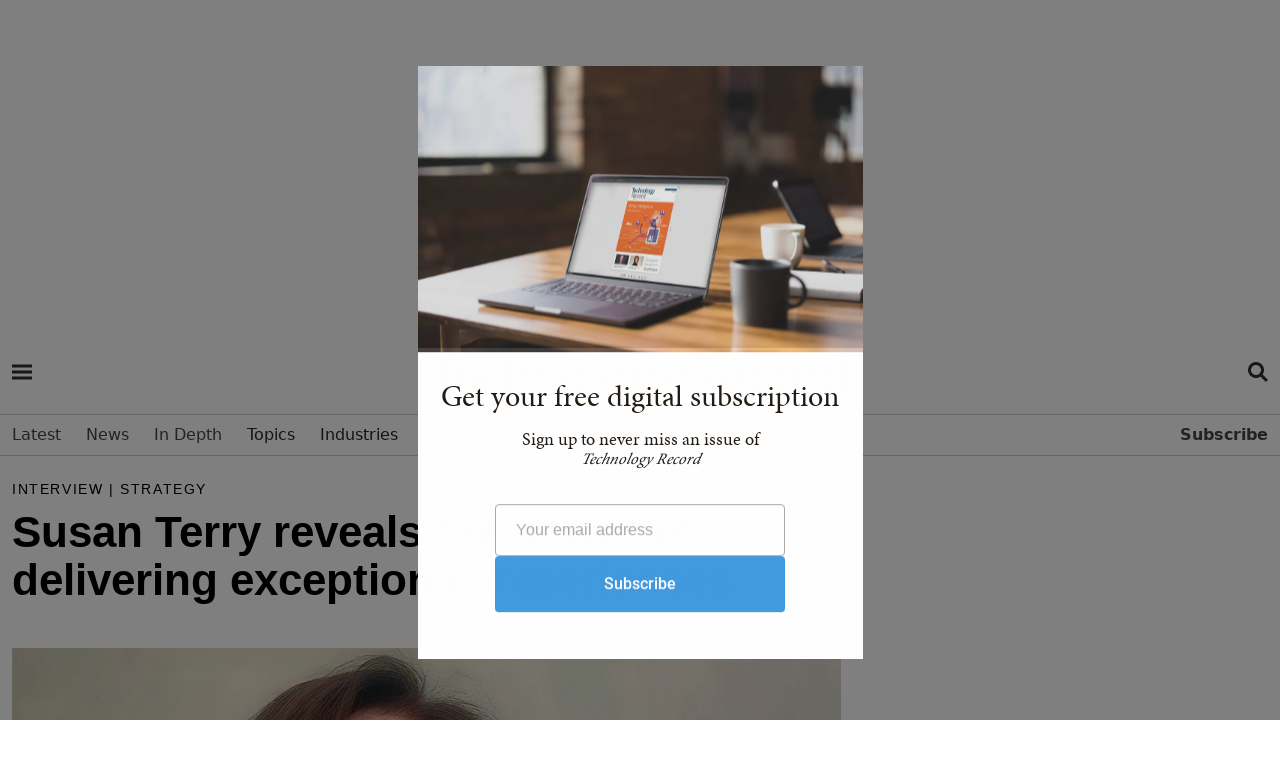

--- FILE ---
content_type: text/html; charset=utf-8
request_url: https://www.technologyrecord.com/article/susan-terry-reveals-the-power-of-delivering-exceptional-experiences
body_size: 93170
content:
<!DOCTYPE html>
<html  lang="en-GB" dir="ltr">
<head id="Head"><meta content="text/html; charset=UTF-8" http-equiv="Content-Type" />
<meta name="REVISIT-AFTER" content="1 DAYS" /><title>
	Susan Terry reveals the power of delivering exceptional...
</title><meta id="MetaDescription" name="description" content="Today’s customers expect to receive a personalised experience from all businesses with which they interact. A company hotline is no longer enough..." /><link href="/Portals/0-System/dnn-css-variables.css?cdv=201" type="text/css" rel="stylesheet"/><link href="/Resources/Shared/stylesheets/dnndefault/10.0.0/default.css?cdv=201" type="text/css" rel="stylesheet"/><link href="/Portals/_default/skins/rose/css/meanmenu.css?cdv=201" type="text/css" rel="stylesheet"/><link href="/Portals/_default/skins/rose/css/submeanmenu.css?cdv=201" type="text/css" rel="stylesheet"/><link href="/Portals/_default/skins/rose/css/main.css?cdv=201" type="text/css" rel="stylesheet"/><link href="/Portals/_default/skins/rose/css/menu.css?cdv=201" type="text/css" rel="stylesheet"/><link href="/DesktopModules/EasyDNNmailChimpPlus/Templates/_default/Galore/Galore.css?cdv=201" type="text/css" rel="stylesheet"/><link href="/DesktopModules/EasyDNNnews/Templates/_default/Advantage/Advantage.css?cdv=201" type="text/css" rel="stylesheet"/><link href="/DesktopModules/EasyDNNNews/static/common/common.css?cdv=201" type="text/css" rel="stylesheet"/><script src="/DesktopModules/EasyDNNNews/static/eds_jquery/eds_jq.js?cdv=201" type="text/javascript"></script><script src="/DesktopModules/EasyDNNmailChimpPlus/static/eds_jquery/eds_jq.js?cdv=201" type="text/javascript"></script><script src="/Resources/libraries/jQuery/03_07_01/jquery.js?cdv=201" type="text/javascript"></script><script src="/Resources/libraries/jQuery-Migrate/03_04_01/jquery-migrate.js?cdv=201" type="text/javascript"></script><script src="/Resources/libraries/jQuery-UI/01_13_03/jquery-ui.min.js?cdv=201" type="text/javascript"></script><meta name="msvalidate.01" content="4EAEBD4551A2904B2788D1B356223E9F" /><link rel="dns-prefetch" href="//use.typekit.net" /><link rel="preconnect" href="//use.typekit.net" />
		<!-- Google tag4 (gtag.js) -->
	<script async src="https://www.googletagmanager.com/gtag/js?id=G-T49XHXG5S5"></script>
	<script>
	window.dataLayer = window.dataLayer || [];
	function gtag(){dataLayer.push(arguments);}
	gtag('js', new Date());
	gtag('config', 'G-T49XHXG5S5');
	</script>

<script> (function(ss,ex){ window.ldfdr=window.ldfdr||function(){(ldfdr._q=ldfdr._q||[]).push([].slice.call(arguments));}; (function(d,s){ fs=d.getElementsByTagName(s)[0]; function ce(src){ var cs=d.createElement(s); cs.src=src; cs.async=1; fs.parentNode.insertBefore(cs,fs); }; ce('https://sc.lfeeder.com/lftracker_v1_'+ss+(ex?'_'+ex:'')+'.js'); })(document,'script'); })('YEgkB8lQXxW7ep3Z'); </script>

<link rel="stylesheet" href="/portals/_default/Skins/Rose/css/style.css" /><link href="https://cdn.jsdelivr.net/npm/bootstrap@5.0.2/dist/css/bootstrap.min.css" rel="stylesheet" integrity="sha384-EVSTQN3/azprG1Anm3QDgpJLIm9Nao0Yz1ztcQTwFspd3yD65VohhpuuCOmLASjC" crossorigin="anonymous" /><link rel="stylesheet" href="https://cdnjs.cloudflare.com/ajax/libs/font-awesome/6.1.1/css/all.min.css" /><link rel="stylesheet" href="https://cdnjs.cloudflare.com/ajax/libs/bootstrap-icons/1.8.1/font/bootstrap-icons.min.css" />
	
	<script src="https://securepubads.g.doubleclick.net/tag/js/gpt.js"></script>



	
	
	<script type='text/javascript'>

var mappingLeaderboard = googletag.sizeMapping().
addSize([992, 0], [970, 250]).
addSize([768, 0], [300, 250]).
addSize([320, 0], [300, 250]).build();

	window.googletag = window.googletag || {cmd: []};
	googletag.cmd.push(function() {
    googletag.defineSlot('/4544482/Technology-Record-2022-1', [[970, 250], [300, 250]], 'div-gpt-ad-1662478174364-0').defineSizeMapping(mappingLeaderboard).addService(googletag.pubads());
    googletag.pubads().enableSingleRequest();
    googletag.enableServices();
  });
  window.googletag = window.googletag || {cmd: []};
  googletag.cmd.push(function() {
    googletag.defineSlot('/4544482/TRNewEventsP2', [[300, 250], [970, 250]], 'div-gpt-ad-1689599352156-0').defineSizeMapping(mappingLeaderboard).addService(googletag.pubads());
    googletag.pubads().enableSingleRequest();
    googletag.enableServices();
  });
  googletag.cmd.push(function() {
        googletag.defineSlot('/4544482/Technology-Record-2022-2', [[970, 250], [300, 250]], 'div-gpt-ad-1662479304339-0').defineSizeMapping(mappingLeaderboard).addService(googletag.pubads());
    googletag.pubads().enableSingleRequest();
    googletag.enableServices();
  });
	googletag.cmd.push(function() {
    googletag.defineSlot('/4544482/Technology-Record-2022-3', [[970, 250], [300, 250]], 'div-gpt-ad-1662478262551-0').defineSizeMapping(mappingLeaderboard).addService(googletag.pubads());
    googletag.pubads().enableSingleRequest();
    googletag.enableServices();
  });
	googletag.cmd.push(function() {
    googletag.defineSlot('/4544482/Technology-Record-2022-4', [[970, 250], [300, 250]], 'div-gpt-ad-1662478291352-0').defineSizeMapping(mappingLeaderboard).addService(googletag.pubads());
    googletag.pubads().enableSingleRequest();
    googletag.enableServices();
  });
	googletag.cmd.push(function() {
	googletag.defineSlot('/4544482/Technology-Record-2022-5', [300,600], 'div-gpt-ad-1663852440750-0').addService(googletag.pubads());
    googletag.pubads().enableSingleRequest();
    googletag.enableServices();
  });
    window.googletag = window.googletag || {cmd: []};
	googletag.cmd.push(function() {
    googletag.defineSlot('/4544482/Technology-Record-2023-Article-B', [600, 300], 'div-gpt-ad-1678206516527-0').addService(googletag.pubads());
    googletag.pubads().enableSingleRequest();
    googletag.enableServices();
 }); 
 
 
  window.googletag = window.googletag || {cmd: []};
  googletag.cmd.push(function() {
    googletag.defineSlot('/4544482/Technology-Record-2023-Article-Side', [300, 600], 'div-gpt-ad-1690794232886-0').addService(googletag.pubads());
    googletag.pubads().enableLazyLoad();
    googletag.enableServices();
  });
  
  
  
  window.googletag = window.googletag || {cmd: []};
  googletag.cmd.push(function() {
    googletag.defineSlot('/4544482/Technology-Record-2023-Partner', [300, 600], 'div-gpt-ad-1691154864081-0').addService(googletag.pubads());
    googletag.pubads().enableSingleRequest();
    googletag.enableServices();
  }); 
	googletag.cmd.push(function() {
    googletag.defineSlot('/4544482/Technology-Record-2022-6', [[300, 600], [300, 250]], 'div-gpt-ad-1669035278243-0').addService(googletag.pubads());
    googletag.pubads().enableSingleRequest();
    googletag.enableServices();
  });
    googletag.cmd.push(function() {
    googletag.defineSlot('/4544482/Technology-Record-2022-7', [[300, 250], [300, 600]], 'div-gpt-ad-1669035930731-0').addService(googletag.pubads());
    googletag.pubads().enableSingleRequest();
    googletag.enableServices();
 });
   googletag.cmd.push(function() {
    googletag.defineSlot('/4544482/Technology-Record-2023-Events-1', [[970, 250], [300, 250]], 'div-gpt-ad-1675333817471-0').defineSizeMapping(mappingLeaderboard).addService(googletag.pubads());
    googletag.pubads().enableSingleRequest();
    googletag.enableServices();
 });
    googletag.cmd.push(function() {
    googletag.defineSlot('/4544482/Technology-Record-2023-Events-A', [[970, 250], [300, 250]], 'div-gpt-ad-1677749441564-0').defineSizeMapping(mappingLeaderboard).addService(googletag.pubads());
    googletag.pubads().enableSingleRequest();
    googletag.enableServices();
 });
      googletag.cmd.push(function() {
    googletag.defineSlot('/4544482/Technology-Record-2023-Events-C', [[970, 250], [300, 250]], 'div-gpt-ad-1677749955807-0').defineSizeMapping(mappingLeaderboard).addService(googletag.pubads());
    googletag.pubads().enableSingleRequest();
    googletag.enableServices();
 });
    googletag.cmd.push(function() {
    googletag.defineSlot('/4544482/Technology-Record-2023-Events-D', [[970, 250], [300, 250]], 'div-gpt-ad-1677756224769-0').defineSizeMapping(mappingLeaderboard).addService(googletag.pubads());
    googletag.pubads().enableSingleRequest();
    googletag.enableServices();
 });
    window.googletag = window.googletag || {cmd: []};
	googletag.cmd.push(function() {
    googletag.defineSlot('/4544482/Technology-Record-2023-Article-C', [[970, 250], [300, 250]], 'div-gpt-ad-1678202814867-0').defineSizeMapping(mappingLeaderboard).addService(googletag.pubads());
    googletag.pubads().enableLazyLoad();
    googletag.enableServices();
 });
    window.googletag = window.googletag || {cmd: []};
	googletag.cmd.push(function() {
    googletag.defineSlot('/4544482/Technology-Record-2023-Article-D', [[970, 250], [300, 250]], 'div-gpt-ad-1678202992251-0').defineSizeMapping(mappingLeaderboard).addService(googletag.pubads());
    googletag.pubads().enableLazyLoad();
    googletag.enableServices();
 });
	window.googletag = window.googletag || {cmd: []};
	googletag.cmd.push(function() {
    googletag.defineSlot('/4544482/Technology-Record-2023-Article-A', [[970, 250], [300, 250]], 'div-gpt-ad-1678205221318-0').defineSizeMapping(mappingLeaderboard).addService(googletag.pubads());
    googletag.pubads().enableLazyLoad();
    googletag.enableServices();
 });
  window.googletag = window.googletag || {cmd: []};
  googletag.cmd.push(function() {
    googletag.defineSlot('/4544482/Technology-Record-2023-Events-B', [[970, 250], [300, 250]], 'div-gpt-ad-1689243212111-0').defineSizeMapping(mappingLeaderboard).addService(googletag.pubads());
    googletag.pubads().enableSingleRequest();
    googletag.enableServices();
  });
  window.googletag = window.googletag || {cmd: []};
  googletag.cmd.push(function() {
    googletag.defineSlot('/4544482/TechnologyRecordIgnite2025', [[970, 250], [300, 250]], 'div-gpt-ad-1762272060732-0').defineSizeMapping(mappingLeaderboard).addService(googletag.pubads());
    googletag.pubads().enableSingleRequest();
    googletag.enableServices();
  });
  
</script>

<script id="mcjs">!function(c,h,i,m,p){m=c.createElement(h),p=c.getElementsByTagName(h)[0],m.async=1,m.src=i,p.parentNode.insertBefore(m,p)}(document,"script","https://chimpstatic.com/mcjs-connected/js/users/cce0e9df9afd5e72ba22ba671/4e0ab46e75f2f1e0552a4cc2f.js");</script>






<script type="text/javascript" src="https://platform-api.sharethis.com/js/sharethis.js#property=65a16f1ab492fb00132dcf3a&product=inline-share-buttons&source=platform" async="async"></script>


<!-- End Google DFP -->

<link rel="stylesheet" href="https://use.typekit.net/qst7vth.css" /><link rel='icon' href='/Portals/0/TR-favicon-16x16.ico?ver=yvecDtoykMLjOE79LdXHNA%3d%3d' type='image/x-icon' /><meta name="eds__GmapsInitData" content="{&quot;instanceGlobal&quot;:&quot;EasyDnnSolutions1_1_instance&quot;,&quot;google&quot;:{&quot;maps&quot;:{&quot;api&quot;:{&quot;key&quot;:&quot;&quot;,&quot;libraries&quot;:[&quot;geometry&quot;,&quot;places&quot;]}}}}" /><meta property="og:site_name" content="Technology Record | The best of enterprise solutions from the Microsoft partner ecosystem" />
<meta property="og:title" content="Susan Terry reveals the power of delivering exceptional experiences" />
<meta property="og:description" content="Today’s customers expect to receive a personalised experience from all businesses with which they interact. A company hotline is no longer enough when looking to resolve a query. Customers want the option of connecting across a full range of channels, including voice, email, web chat, text messaging, and social. They want 24/7 self-service capabilities that are natural and dynamic, and they want to be connected immediately to the right resource.     “For businesses, this means employing a..." />
<meta property="og:url" content="https://www.technologyrecord.com/article/susan-terry-reveals-the-power-of-delivering-exceptional-experiences" />
<meta property="og:type" content="article" />

<meta property="og:image" content="https://www.technologyrecord.com/Portals/0/EasyDNNnews/4358/Avaya_975x548.jpg" />

<meta name="robots" content="INDEX, FOLLOW, max-image-preview:large"><meta name="twitter:card" content="summary_large_image" />
<meta name="twitter:title" content="Susan Terry reveals the power of delivering exceptional experiences" />
<meta name="twitter:description" content="Today’s customers expect to receive a personalised experience from all businesses with which they interact. A company hotline is no longer enough when looking to resolve a query. Customers want..." />

<meta name="twitter:image" content="https://www.technologyrecord.com/Portals/0/EasyDNNnews/4358/Avaya_975x548.jpg" />
<script type="application/ld+json">{
	"@context": "http://schema.org",
	"@type": "NewsArticle",
	"mainEntityOfPage": {
	  "@type": "WebPage",
	  "@id": "https://www.technologyrecord.com/article/susan-terry-reveals-the-power-of-delivering-exceptional-experiences"
	},
	"headline": "Susan Terry reveals the power of delivering exceptional experiences",
	"image": {
		"@type": "ImageObject",
		"url": "https://www.technologyrecord.com/Portals/0/EasyDNNnews/4358/Avaya_975x548.jpg"
	  },
	"datePublished": "2023-05-12T08:45:00.0000000",
	"dateModified": "2023-05-12T09:02:21.3170000",
	"author": {
	  "@type": "Person",
	  "name": "Elly Yates-Roberts"
	},
	 "publisher": {
	  "@type": "Organization",
	  "name": "Technology Record | The best of enterprise solutions from the Microsoft partner ecosystem",
	  "logo": {
		"@type": "ImageObject",
		"url": "https://www.technologyrecord.com/Portals/0/Images/logo.png?ver=efNSVi94QEjfMV9RvhODcA%3d%3d"
	  }
	},
	"description": "Avaya&amp;rsquo;s portfolio maximisation expert says a combination of three key factors are necessary to provide a foundation for customer satisfaction&amp;nbsp;&amp;nbsp;&amp;nbsp;"
  }
  </script><link rel="canonical" href="https://www.technologyrecord.com/article/susan-terry-reveals-the-power-of-delivering-exceptional-experiences" /><meta name="viewport" content="width=device-width,initial-scale=1.0" /></head>
<body id="Body">

    <form method="post" action="/article/susan-terry-reveals-the-power-of-delivering-exceptional-experiences" onsubmit="javascript:return WebForm_OnSubmit();" id="Form" enctype="multipart/form-data">
<div class="aspNetHidden">
<input type="hidden" name="__EVENTTARGET" id="__EVENTTARGET" value="" />
<input type="hidden" name="__EVENTARGUMENT" id="__EVENTARGUMENT" value="" />
<input type="hidden" name="__VIEWSTATE" id="__VIEWSTATE" value="eFVCCrzHmvtcaugpj1qhI3dt3UhTp/lxrsIQM0NrUe3P4Aq7Ei/FRwFCKBWBMxlyYjwmO+YTCtxElC+sFEoL2Nlr8jgvwKVyIdHd5QjzPp8i07IYaGsxrVjtFMwrdgNV18pfymZArt3AKR2U0Q0nrkXSw+MaisnNoD9oG2GELxgiLZh6xMCQ2X4HkupD6H5u4V8aotqaiBk9iuIu2Dy4+5MI1BqE/iVROgYjyprTxN22kJVpR8iy80N0uRw6ozV5TUaXKwQW9gH2fErQL2orz0dDqEav90wYAAt20nfQB9VY+baiwO3UKOXpX9htZz/qndlSVzoQv4xD6ntlGQ6n+HZKo4gnQGhUYFASRcALpjhDO8ya6xu8pN9cEolguNByeC48gkkGyEFDP5LPZnm/QqS++MFMkn8Z7RSg5vv3MMz8KVyAgVnt7qRn4TOrOTkorpIMd0PRccV0KV/a7J+mwu7pwlnMdJOUZDuam22W7df3mIxaAY4oBZbFHC8HdDzilr5vYitxo7yRFmHvscIelgWxB/KOPtdwVqlvM4qszNmvwjof/rgblTHozDsqO12qT6NsTfnSplnj1OIfURFbXJGPTXPGI3XnibQNBN/DZrkIHhO9i28LIXiAVJ2gRXmQZoU+cZ+3kRHdmfg7INOn/i0IOkaGwtlyOk8IGHiycFQCrcASacQ2y0nhlwZCtq5OXnhki8NoRhZ0oc0teybkUX94VRBvNg/DxDBb/7DAWdhKSLXy2FGvtv3ZtbxoHnN8VWpfo8+SpjWyrRv89siWDimJ8ZqIJBk3dikKcqa98aeJXja5Q3iiUhlZpGczd/tzTrS6VqHff11og9kITURrbl2GKaOyVxPqDWFmNWXk+BW8Q3Fir6wjV1cBAVvpiE+Y+Np4MUEdyDDI3xv6P6mGz8zb1+d4Ru6BuJlEV/83B54BU8khCbExtPm/ZcifPuwaPWaO0Jr0NH6lAbPl52EiRn6W8+BtRdLDqH49oKJzYJ71PLH8wc9gz8F+aJCooXP6iropzbiQYm4CCellueIWkaPG2518TFWNxo2spQaavhHSv5maavWzbB9bKFupwqU62kUj3kFWLTNe2jJLhC/glNVC4HrDKwGa7WGtPgiKSHF5zLHQXDOpeGRbxFT1EnM3IIybmNb1/UOgSrndl7P3LeoLmmaokK7kR2K+ZhFyLrU7LlZ0fGGLs9UGpfsN03XSC1TvJMvZX4mYCKun+oW6K4z+jwBpB9UU9y+dV8fOkazvXGlcNIANfIs+PzUa0M2vZiktJnOydWGGytEWYlpC515D8zfGNSVfQcLB1NG/UNM42/nbTbQNbFvwf767rvrAm6/1M3/4S/0ilygR9vJgzDvyFbl5Y0vgyEc2poZSXwoQIfeW9y96hQRLUinoxQRJ1YrjfgnXqzh5K0shrgPvVrhEFJm1k2ePKQWYrg0Zxu1BazlBhVfGqXJn4vF9Y31se2k6HlTz968IXOUZTEdW3Tas5uo0dpbVHCXqzF1HH+MAZdpLH+XQe+sZSPGdp64mj2HZ6zMFKnRxK/B+WJeg9jHIyvP+z9ymvqaQlMvjIW+RNT/aQUZXa4KXv4uyqsP15mc53WjDZwwPkOMqlWoc/qAFf16bLoowBg/1dc+FSgCRYGmaVrK4pcEF1YYMmpfHAWabOAKcow1gY7luKm7U7o4JpHwkdRBRtL6TeHeLA2I85KgASTdisUjn2oZf5cD4VkaZbjru6HwAT5zTZCcB8Pmamo+7c7u3EmeiAhzHWsQEQb0qbrXHbnHkDreN6QeuMCj6sodH5DklnFqdarCIoCy9hjDFQu2lKvrg8QRFkz/sILPPlrMSxA/z4hp7/[base64]/TP4/WVGl/jm+b5hjXhU75PgM4Y6BYvhChy1Gsdwk1eTlJRLEV3PZXZtutBCuqcd6PZG14QFtTnTS14BggtLi3o95SlusbvtMfIzaFeOqGKphq0nubk0Kqg2hR6sgJP6979x/pVXlVbEYbdMvQ7gYxqLuc55u+quI26IKSM3TdgYXVVB1rFGfq7s0=" />
</div>

<script type="text/javascript">
//<![CDATA[
var theForm = document.forms['Form'];
if (!theForm) {
    theForm = document.Form;
}
function __doPostBack(eventTarget, eventArgument) {
    if (!theForm.onsubmit || (theForm.onsubmit() != false)) {
        theForm.__EVENTTARGET.value = eventTarget;
        theForm.__EVENTARGUMENT.value = eventArgument;
        theForm.submit();
    }
}
//]]>
</script>


<script src="/WebResource.axd?d=pynGkmcFUV1_-LUQoxymB_HdHGv5lWiJbxv-Ylv9BacJGGGQUqEZah3RKek1&amp;t=638824390710508763" type="text/javascript"></script>


<script src="/ScriptResource.axd?d=nv7asgRUU0uj2G0NgN_PmowEggPegtHCRt0r-6vVmdzzcMPaB7uEwIZ3rVIgsMB6OLX1TCYUuMpN7vCS7MX-37twIyx1CS19YxuEu5HlbxiEEH5nv8RZjN_qHfw1&amp;t=ffffffffb65adeff" type="text/javascript"></script>
<script type="text/javascript">
//<![CDATA[
var __cultureInfo = {"name":"en-GB","numberFormat":{"CurrencyDecimalDigits":2,"CurrencyDecimalSeparator":".","IsReadOnly":false,"CurrencyGroupSizes":[3],"NumberGroupSizes":[3],"PercentGroupSizes":[3],"CurrencyGroupSeparator":",","CurrencySymbol":"£","NaNSymbol":"NaN","CurrencyNegativePattern":1,"NumberNegativePattern":1,"PercentPositivePattern":1,"PercentNegativePattern":1,"NegativeInfinitySymbol":"-∞","NegativeSign":"-","NumberDecimalDigits":2,"NumberDecimalSeparator":".","NumberGroupSeparator":",","CurrencyPositivePattern":0,"PositiveInfinitySymbol":"∞","PositiveSign":"+","PercentDecimalDigits":2,"PercentDecimalSeparator":".","PercentGroupSeparator":",","PercentSymbol":"%","PerMilleSymbol":"‰","NativeDigits":["0","1","2","3","4","5","6","7","8","9"],"DigitSubstitution":1},"dateTimeFormat":{"AMDesignator":"AM","Calendar":{"MinSupportedDateTime":"\/Date(-62135596800000)\/","MaxSupportedDateTime":"\/Date(253402300799999)\/","AlgorithmType":1,"CalendarType":1,"Eras":[1],"TwoDigitYearMax":2049,"IsReadOnly":false},"DateSeparator":"/","FirstDayOfWeek":1,"CalendarWeekRule":2,"FullDateTimePattern":"dd MMMM yyyy HH:mm:ss","LongDatePattern":"dd MMMM yyyy","LongTimePattern":"HH:mm:ss","MonthDayPattern":"d MMMM","PMDesignator":"PM","RFC1123Pattern":"ddd, dd MMM yyyy HH\u0027:\u0027mm\u0027:\u0027ss \u0027GMT\u0027","ShortDatePattern":"dd/MM/yyyy","ShortTimePattern":"HH:mm","SortableDateTimePattern":"yyyy\u0027-\u0027MM\u0027-\u0027dd\u0027T\u0027HH\u0027:\u0027mm\u0027:\u0027ss","TimeSeparator":":","UniversalSortableDateTimePattern":"yyyy\u0027-\u0027MM\u0027-\u0027dd HH\u0027:\u0027mm\u0027:\u0027ss\u0027Z\u0027","YearMonthPattern":"MMMM yyyy","AbbreviatedDayNames":["Sun","Mon","Tue","Wed","Thu","Fri","Sat"],"ShortestDayNames":["Su","Mo","Tu","We","Th","Fr","Sa"],"DayNames":["Sunday","Monday","Tuesday","Wednesday","Thursday","Friday","Saturday"],"AbbreviatedMonthNames":["Jan","Feb","Mar","Apr","May","Jun","Jul","Aug","Sep","Oct","Nov","Dec",""],"MonthNames":["January","February","March","April","May","June","July","August","September","October","November","December",""],"IsReadOnly":false,"NativeCalendarName":"Gregorian Calendar","AbbreviatedMonthGenitiveNames":["Jan","Feb","Mar","Apr","May","Jun","Jul","Aug","Sep","Oct","Nov","Dec",""],"MonthGenitiveNames":["January","February","March","April","May","June","July","August","September","October","November","December",""]},"eras":[1,"A.D.",null,0]};//]]>
</script>

<script src="/ScriptResource.axd?d=NJmAwtEo3IriAWM958PDxdwvQD4DFLHhScebwnnWm6UUKD0feg76VICY14d5Vkk-POxqMk5SpNVxfqo8Lba10NuEapJt4QQWP_AkIDvqBwS3_ZIzQH_z812pNhkwvclfsZ7qgQ2&amp;t=4227dd99" type="text/javascript"></script>
<script src="/ScriptResource.axd?d=dwY9oWetJoLA07s5rReGSJSxdVeCvunuwT6AQ1A0LKFStkeO10RftgKsPEExvu2F-NoYmvUT7Isv06LADO1qHzKzmkDL2sO0oWiQso1v1vutbEM4fLLcctqFLD3BObVmcQwy4NbeGcE9V7of0&amp;t=4227dd99" type="text/javascript"></script>
<script type="text/javascript">
//<![CDATA[
function WebForm_OnSubmit() {
if (typeof(ValidatorOnSubmit) == "function" && ValidatorOnSubmit() == false) return false;
return true;
}
//]]>
</script>

<div class="aspNetHidden">

	<input type="hidden" name="__VIEWSTATEGENERATOR" id="__VIEWSTATEGENERATOR" value="CA0B0334" />
	<input type="hidden" name="__VIEWSTATEENCRYPTED" id="__VIEWSTATEENCRYPTED" value="" />
	<input type="hidden" name="__EVENTVALIDATION" id="__EVENTVALIDATION" value="+rfZWEQS9wMrSUDgwNPCmrz2ePRym5/Z3flqbO7rT08e3x2qHDu99/AHXGz19RXqveVubhsL4AzbVVi3/TAqR20Uml0ifuWq97ovEmAiex4k9kjgw9TtMrE5vgZnuEIRUsnoth9CshnmypIokYPj3u2ic26UBknPbHwpqhydr5x2SXFi8f9HTBzWne0pvNV8d6qKPVHUfLrnQmchSVmpYQWeBXRnBtH1KkgjCI0LNSgdeLiRwi/g3F9LKE7r9vTCM4fxH/Yf+ot2hZU/sFvdzI6AaO4=" />
</div><script src="/js/dnn.modalpopup.js?cdv=201" type="text/javascript"></script><script src="/js/dnncore.js?cdv=201" type="text/javascript"></script><script src="/DesktopModules/EasyDNNNews/js/jquery.cookie_2.2.js?cdv=201" type="text/javascript"></script><script src="/DesktopModules/EasyDNNmailChimpPlus/static/jquery_validation/jquery.validate.min.js?cdv=201" type="text/javascript"></script><script src="/DesktopModules/EasyDNNNews/static/fluidvids/fluidvids_custom.min.js?cdv=201" type="text/javascript"></script><script src="/DesktopModules/EasyDNNmailChimpPlus/static/cookie/js.cookie.js?cdv=201" type="text/javascript"></script><script src="/DesktopModules/EasyDNNNews/static/EasyDnnSolutions/EasyDnnSolutions_1.1_2.2.js?cdv=201" type="text/javascript"></script><script src="/DesktopModules/EasyDNNmailChimpPlus/static/edForm/jquery.edForm.js?cdv=201" type="text/javascript"></script>
<script type="text/javascript">
//<![CDATA[
Sys.WebForms.PageRequestManager._initialize('ScriptManager', 'Form', ['tdnn$ctr439$ViewEasyDNNNewsMain$ctl00$upPanelComments','dnn_ctr439_ViewEasyDNNNewsMain_ctl00_upPanelComments','tdnn$ctr439$ViewEasyDNNNewsMain$ctl00$upContactForm','dnn_ctr439_ViewEasyDNNNewsMain_ctl00_upContactForm'], [], [], 5400, '');
//]]>
</script>

        
        
        
<!--CDF(Css|/Portals/_default/skins/rose/css/meanmenu.css?cdv=201|DnnPageHeaderProvider|12)-->
<!--CDF(Css|/Portals/_default/skins/rose/css/submeanmenu.css?cdv=201|DnnPageHeaderProvider|12)-->
<!--CDF(Css|/Portals/_default/skins/rose/css/main.css?cdv=201|DnnPageHeaderProvider|12)-->
<!--CDF(Css|/Portals/_default/skins/rose/css/menu.css?cdv=201|DnnPageHeaderProvider|12)-->


<!--CDF(Javascript|/Portals/_default/skins/rose/js/jquery.meanmenu.js?cdv=201|DnnFormBottomProvider|100)-->
<!--CDF(Javascript|/Portals/_default/skins/rose/js/main.js?cdv=201|DnnFormBottomProvider|100)-->



<section class="mt-small text-center">
    <div class="container">
		<!-- /4544482/Technology-Record-2023-Article-A -->
<div id='div-gpt-ad-1678205221318-0' style='min-width: 300px; min-height: 250px;'>
  <script>
    googletag.cmd.push(function() { googletag.display('div-gpt-ad-1678205221318-0'); 
	
	// Register click event handler.
        document.getElementById("showAdButton").addEventListener("click", () => {
          googletag.cmd.push(() => {
            googletag.pubads().refresh();

	
	});
  </script>
</div>
    </div>
</section>

<header class="header-area mt-small" >
	<div id="sticky-header" class="header_menu_area header_menu_area_2">
		<div class="container">
			<div class="row bg-white mb-2">
				<div class="col-lg-1 col-md-1 col-sm-1 col-1">				
					<div class="hamburger-menu menu-bar info-bar d-inline-block">
						<div class="d-inline-block mt-3"><a href="#" class="menu-hamburger-btn open-mobile-menu" title="Open side navigation menu"><span class="menu-hamburger-btn-label">Open side navigation menu</span></a></div>					
					</div>
				</div>
				<div class="col-lg-10 col-md-10 col-sm-10 col-10 text-center">
						<div class="menuLogo img-fluid">
						<a aria-label="Home page" href="/">
						<svg><use href="https://www.technologyrecord.com/portals/0/Images/spritemap2.svg#sprite-tr-logo-footer"></use></svg>
						</a>
						</div>
				</div>
				<div class=" col-lg-1 col-md-1 col-sm-1 col-1">
					<div class="header-right d-flex align-items-center justify-content-end">




<div class="d-inline-block mt-3 align-top"><a href="https://www.technologyrecord.com/search" class="menu-search-btn" title="Open Search Menu"><span class="menu-hamburger-btn-label">Open Search Menu</span></a></div>
					</div>
				</div>
			</div>
			<div class="row bg-ammonite-100">
				<div class="col-12 menuSearchBar mt-4 bg-ammonite-100">
					<div id="dnn_SearchBar" class="DNNEmptyPane"></div>
				</div>
			</div>
		</div>
		<div class="main-menu-con">
			<div class="container">
				<div class="row">
					<div class="col-12">
						<div class="main-menu menu_2">
							<nav id="mobile-menu">
								

		<ul class="menuUL">
				<li class=" ">
						<a href="https://www.technologyrecord.com/" target="_self" class=""><span>Latest</span></a>
					
					
						
				</li>
				<li class=" ">
						<a href="https://www.technologyrecord.com/news" target="_self" class=""><span>News</span></a>
					
					
						
				</li>
				<li class=" ">
						<a href="https://www.technologyrecord.com/in-depth" target="_self" class="hasChildren"><span>In Depth</span></a>
							<ul class="sub-menu">
				<li class=" ">
						<a href="https://www.technologyrecord.com/features" target="_self" class=""><span>Features</span></a>
					
					
						
				</li>
				<li class=" ">
						<a href="https://www.technologyrecord.com/interviews" target="_self" class=""><span>Interviews</span></a>
					
					
						
				</li>
				<li class=" ">
						<a href="https://www.technologyrecord.com/case-studies" target="_self" class=""><span>Case studies</span></a>
					
					
						
				</li>
				<li class=" ">
						<a href="https://www.technologyrecord.com/viewpoints" target="_self" class=""><span>Viewpoints</span></a>
					
					
						
				</li>
		   
		</ul>

					
						
				</li>
				<li class=" ">
Topics							<ul class="sub-menu">
				<li class=" ">
						<a href="https://www.technologyrecord.com/artificial-intelligence" target="_self" class=""><span>Artificial intelligence</span></a>
					
					
						
				</li>
				<li class=" ">
						<a href="https://www.technologyrecord.com/azure" target="_self" class=""><span>Azure</span></a>
					
					
						
				</li>
				<li class=" ">
						<a href="https://www.technologyrecord.com/microsoft-cloud" target="_self" class=""><span>Microsoft Cloud</span></a>
					
					
						
				</li>
				<li class=" ">
						<a href="https://www.technologyrecord.com/teams" target="_self" class=""><span>Microsoft Teams</span></a>
					
					
						
				</li>
				<li class=" ">
						<a href="https://www.technologyrecord.com/security" target="_self" class=""><span>Security</span></a>
					
					
						
				</li>
				<li class=" ">
						<a href="https://www.technologyrecord.com/supply-chain" target="_self" class=""><span>Supply chain</span></a>
					
					
						
				</li>
				<li class=" ">
						<a href="https://www.technologyrecord.com/sustainability" target="_self" class=""><span>Sustainability</span></a>
					
					
						
				</li>
		   
		</ul>

					
						
				</li>
				<li class=" ">
Industries							<ul class="sub-menu">
				<li class=" ">
						<a href="https://www.technologyrecord.com/financial-services" target="_self" class=""><span>Financial services</span></a>
					
					
						
				</li>
				<li class=" ">
						<a href="https://www.technologyrecord.com/industrials-and-manufacturing" target="_self" class=""><span>Industrials and manufacturing</span></a>
					
					
						
				</li>
				<li class=" ">
						<a href="https://www.technologyrecord.com/media-and-communications" target="_self" class=""><span>Media and communications</span></a>
					
					
						
				</li>
				<li class=" ">
						<a href="https://www.technologyrecord.com/public-sector" target="_self" class=""><span>Public sector</span></a>
					
					
						
				</li>
				<li class=" ">
						<a href="https://www.technologyrecord.com/retail-and-consumer-goods" target="_self" class=""><span>Retail and consumer goods</span></a>
					
					
						
				</li>
		   
		</ul>

					
						
				</li>
				<li class=" ">
						<a href="https://www.technologyrecord.com/events" target="_self" class="hasChildren"><span>Events</span></a>
					
					
						
				</li>
				<li class=" ">
						<a href="https://www.technologyrecord.com/partner-directory" target="_self" class="hasChildren"><span>Partner Directory</span></a>
							<ul class="sub-menu">
				<li class=" ">
						<a href="https://www.technologyrecord.com/partner-directory/find-a-partner" target="_self" class=""><span>Find a Partner</span></a>
					
					
						
				</li>
		   
		</ul>

					
						
				</li>
				<li class=" ">
						<a href="https://www.technologyrecord.com/magazine" target="_self" class="hasChildren"><span>Magazine</span></a>
							<ul class="sub-menu">
				<li class=" ">
						<a href="https://www.technologyrecord.com/magazine" target="_self" class=""><span>Current issue</span></a>
					
					
						
				</li>
				<li class=" ">
						<a href="https://www.technologyrecord.com/magazine/back-issues" target="_self" class=""><span>Back issues</span></a>
					
					
						
				</li>
				<li class=" ">
						<a href="https://www.technologyrecord.com/subscribe" target="_self" class=""><span>Subscribe</span></a>
					
					
						
				</li>
		   
		</ul>

					
						
				</li>
				<li class=" menuFloatRight">
						<a href="https://www.technologyrecord.com/subscribe" target="_self" class="hasChildren"><span>Subscribe</span></a>
					
					
						
				</li>
		   
		</ul>

							</nav>
						</div>
					</div>
				</div>
			</div>
		</div>
	</div>
</header>


<!-- Sidebar for Mobile -->
<div class="fix d-lg-none">
	<div class="side-info">

		<div class="offset-widget offset-logo mb-30 pb-20">
			<div class="row align-items-center">
				<div class="col-8">
			<div class="SidemenuLogo img-fluid">
					<a aria-label="Home page" href="/"><svg><use href="/Portals/0/Images/spritemap.svg#sprite-tr-logo-footer"></use></svg></a>
					</div>
			
				<!--
				<a id="dnn_LOGIN2_loginLink" title="Login" class="SkinObject" rel="nofollow" onclick="return dnnModal.show(&#39;https://www.technologyrecord.com/login?returnurl=/article/susan-terry-reveals-the-power-of-delivering-exceptional-experiences&amp;popUp=true&#39;,/*showReturn*/true,300,650,true,&#39;&#39;)" href="https://www.technologyrecord.com/login?returnurl=%2farticle%2fsusan-terry-reveals-the-power-of-delivering-exceptional-experiences">Login</a>
 | 

				 -->
				
				
				</div>
				<div class="col-4 text-end">
				
					<div class="SidemenuClose img-fluid" aria-label="Close">
						<button class="side-info-close" aria-label="Close menu">
							<svg><use href="/Portals/0/Images/iconspritemap.svg#sprite-times-solid"></use></svg>
					
						</button>
					
					</div>
				
				</div>
			</div>
			
		</div>


		<div class="mobile-menu "></div>


		<div class="sub-menu">
		
			<nav class="sub-nav">

				<div class=" mt-30 mb-30">
					<div class="mb-30">
						
					<ul>
						<li><span>MORE</span></li>
						<li><a href="/about-us">About us</a></li>				
						<li><a href="/newsletters">Newsletters</a></li>
						<li><a href="/subscribe/digital-edition">Digital edition</a></li>
						<li><a href="/subscribe/print-magazine">Print magazine</a></li>
						<li><a href="/advertise">Advertise</a></li>
						<li><a href="/contact-us">Contact us</a></li>
						<li><a href="/sustainability-reporting">Sustainability reporting</a></li>
						<li><a href="https://www.tudor-rose.co.uk/privacy-policy">Privacy policy</a></li>
						<li><a href="https://www.tudor-rose.co.uk/terms-and-conditions">Terms of use</a></li>
						</ul>
		
		
						<ul>
						<li><span>SOCIAL</span></li>
						</ul>
						<div class="top_social offset_social mt-4 mb-4">
						<a aria-label="Facebook Page" href="https://www.facebook.com/technologyrecord/" class="facebook" target="_blank"><i class="fab fa-facebook-f"></i></a>
						<a aria-label="Twitter Page" href="https://twitter.com/tech_record" class="twitter" target="_blank"><i class="fab fa-twitter"></i></a>
						<a aria-label="LinkedIn Page" href="https://uk.linkedin.com/showcase/technologyrecord" class="linkedin" target="_blank"><i class="fab fa-linkedin"></i></a>
						</div>
						
						
						
						
					</div>
				</div>

			</nav>
		
		</div>
		
		


	</div>
</div>


<!-- Sidebar for Laptop -->
<div class="fix d-none d-lg-block">
	
	<div class="offset-sidebar side-info">

		<div class="offset-widget offset-logo mb-30 pb-30">
			<div class="row align-items-center">
				<div class="col-8">
					
					<div class="SidemenuLogo img-fluid">
					<a aria-label="Home page" href="/">
					<svg><use href="/Portals/0/Images/spritemap.svg#sprite-tr-logo-footer"></use></svg></a>
					</div>
					
					
				<!--<a id="dnn_LOGIN3_loginLink" title="Login" class="SkinObject" rel="nofollow" onclick="return dnnModal.show(&#39;https://www.technologyrecord.com/login?returnurl=/article/susan-terry-reveals-the-power-of-delivering-exceptional-experiences&amp;popUp=true&#39;,/*showReturn*/true,300,650,true,&#39;&#39;)" href="https://www.technologyrecord.com/login?returnurl=%2farticle%2fsusan-terry-reveals-the-power-of-delivering-exceptional-experiences">Login</a>
 

				-->
				
				
				</div>
				<div class="col-4 text-end">
					<div class="SidemenuClose img-fluid">
						<button class="side-info-close" aria-label="Close menu">
							<svg><use href="/Portals/0/Images/iconspritemap.svg#sprite-times-solid"></use></svg>
					
						</button>
					
					</div>
				
				</div>
			</div>
			
		</div>





		<div class="mobile-menu mt-vsmall"></div>

		<div class="sub-menu">
		
			<nav class="sub-nav">

				<div class="mt-30 mb-30">
					<div class="mb-30">
		
											
		
						<ul>
						<li><span>MORE</span></li>
						<li><a href="/about-us">About us</a></li>				
						<li><a href="/newsletters">Newsletters</a></li>
						<li><a href="/subscribe/digital-edition">Digital edition</a></li>
						<li><a href="/subscribe/print-magazine">Print magazine</a></li>
						<li><a href="/advertise">Advertise</a></li>
						<li><a href="/contact-us">Contact us</a></li>
						<li><a href="/sustainability-reporting">Sustainability reporting</a></li>
						<li><a href="https://www.tudor-rose.co.uk/privacy-policy">Privacy policy</a></li>
						<li><a href="https://www.tudor-rose.co.uk/terms-and-conditions">Terms of use</a></li>
						</ul>
		
		
						<ul>
						<li class="mt-3"><span>SOCIAL</span></li>
						</ul>
						<div class="top_social offset_social mt-4 mb-4">
						<a aria-label="Facebook Page" href="https://www.facebook.com/technologyrecord/" class="facebook" target="_blank"><i class="fab fa-facebook-f"></i></a>
						<a aria-label="Twitter Page" href="https://twitter.com/tech_record" class="twitter" target="_blank"><i class="fab fa-twitter"></i></a>
						<a aria-label="LinkedIn Page" href="https://uk.linkedin.com/showcase/technologyrecord" class="linkedin" target="_blank"><i class="fab fa-linkedin"></i></a>
						</div>
						
					</div>
				</div>

			</nav>
		
		</div>
		
		
		
	</div>

</div>

<div class="offcanvas-overlay"></div>
<!-- slide-bar end -->




<section class="relative">
    <div class="container">
		<div class="row">
			<div class="col-12 col-sm-12 col-md-8 ">
				<div id="dnn_ContentPane" class="contentpane"><div class="DnnModule DnnModule-EasyDNNnews DnnModule-439"><a name="439"></a>
<div class="DNNContainer_noTitle">
	<div id="dnn_ctr439_ContentPane"><!-- Start_Module_439 --><div id="dnn_ctr439_ModuleContent" class="DNNModuleContent ModEasyDNNnewsC">
	

<script type="text/javascript">
	/*<![CDATA[*/
	
	
	
	
	
						eds3_5_jq(function ($) {
							$('#dnn_ctr439_ViewEasyDNNNewsMain_ctl00_pnlViewArticle_edn_printButton').on('click', function (){
								var prtContent = document.getElementById('dnn_ctr439_ViewEasyDNNNewsMain_ctl00_pnlViewArticle'),
									spacelessTitle = 'Susan Terry reveals the power of delivering exceptional experiences'.replace(/\s/g, '_'),
									WinPrint = window.open(this.href, spacelessTitle, 'toolbar=no,location=no,status=no,menubar=no,scrollbars=yes,resizable=yes,width=450,height=250');

								WinPrint.document.write("<!DOCTYPE html PUBLIC \"-//W3C//DTD XHTML 1.0 Strict//EN\" \"http://www.w3.org/TR/xhtml1/DTD/xhtml1-strict.dtd\">");
								WinPrint.document.write("<html><head><title>Susan Terry reveals the power of delivering exceptional experiences</title><link rel=\"stylesheet\" type=\"text/css\" href=\"https://www.technologyrecord.com/DesktopModules/EasyDNNnews/Templates/_default/Advantage/Advantage.css\"/></head><body>");
								WinPrint.document.write("<div class=\"eds_news_module_439 news eds_subCollection_news eds_news_Advantage eds_template_Details_Article_Technology_Record eds_templateGroup_detailsArticleDefault eds_styleSwitchCriteria_module-439 eds_print\">")
								WinPrint.document.write(prtContent.innerHTML);
								WinPrint.document.write("</div></body></html>");
								WinPrint.document.close();
								WinPrint.focus();

								setTimeout(function () {
									WinPrint.print();
										setTimeout(function () { WinPrint.close(); }, 100);
								WinPrint.onafterprint = function(){
								WinPrint.close()};
								}, 500);

								return false;
							});
						});
	
	
	
					function initContactForm(contactEmailFieldValue, formTitle)
					{
						eds3_5_jq('#dnn_ctr439_ViewEasyDNNNewsMain_ctl00_hfContactFormID').val(contactEmailFieldValue);
						eds3_5_jq('#dnn_ctr439_ViewEasyDNNNewsMain_ctl00_pnlContactInputForm').css('display','block');
						eds3_5_jq('#dnn_ctr439_ViewEasyDNNNewsMain_ctl00_pnlContactFormMessageSent').css('display','none');
						eds3_5_jq('#dnn_ctr439_ViewEasyDNNNewsMain_ctl00_lblContactFormTitle').html(formTitle);
					}
	
	
	

	eds3_5_jq(function ($) {
		if (typeof edn_fluidvids != 'undefined')
			edn_fluidvids.init({
				selector: ['.edn_fluidVideo iframe'],
				players: ['www.youtube.com', 'player.vimeo.com']
			});
		
		
		

	});
	/*]]>*/
</script>



<div class="eds_news_module_439 news eds_subCollection_news eds_news_Advantage eds_template_Details_Article_Technology_Record eds_templateGroup_detailsArticleDefault eds_styleSwitchCriteria_module-439">
	

	

	

	

	<div id="dnn_ctr439_ViewEasyDNNNewsMain_ctl00_pnlViewArticle">
		
		
		
		
		
<article class="edNews_article edNews_articleDetails" data-article-meta="{&quot;url&quot;:&quot;https://www.technologyrecord.com/Default.aspx?tabid=36\u0026artmid=439\u0026articleid=4358\u0026language=en-GB&quot;,&quot;id&quot;:4358,&quot;comments&quot;:{&quot;numberOf&quot;:0},&quot;pageArticleTitle&quot;:&quot; Susan Terry reveals the power of delivering exceptional experiences - Technology Record | The best of enterprise solutions from the Microsoft partner ecosystem&quot;}">

		
		
		
		
		<div class="article-tag list-tag d-inline-block mb-2 mt-2 mt-lg-4"> <a href="/interviews" class="Interview EDNcategorycolor-default">Interview</a> |&nbsp;<a href="/strategy " class="Strategy EDNcategorycolor-default">Strategy</a></div>
	
		
		<h1 class="story-headline mt-0 mb-4 font-sans">Susan Terry reveals the power of delivering exceptional experiences</h1>
		
			<div class="edNews_clearFix"></div>
		
			<div class="edn_primaryWrapper edNews_socialPrintWrapper">
			<div class="edn_clear">
				<div class="edNews_addThisToolBox" style="text-align:left">
					<div class="sharethis-inline-share-buttons"></div>
				</div>
				
			</div>
		</div>
	
		
		<!--
		<div class="photoCaption"></div>
		<div class="photoCaption"></div>-->
		
		
	

		
		
		
		<div class="edNews_clearFix"></div>
		
		<div class="edNews_mediaContainer">
			
		<figure>	
		<div class="photoContainer">
			<picture>
				<source media="(max-width: 480px)" srcset="/Portals/0/EasyDNNNews/4358/images/Avaya_975x548-400-400-p-L-95.webp">
				<source media="(max-width: 640px)" srcset="/Portals/0/EasyDNNNews/4358/images/Avaya_975x548-600-600-p-L-95.webp">
				<img class="" alt="Susan Terry reveals the power of delivering exceptional experiences" src="/Portals/0/EasyDNNNews/4358/images/Avaya_975x548-976-549-p-L-95.webp" />
		
		
		
		
		
		
		
		
		
		
		
		
		
		
		
		
		
		
		
		
		
		
		
		
		
		
		
		
		
		
			
		</picture>
		</div>
		
		
		
		
		
		
		
		
		
		
		
		
		
		
		
		
		
		
		
		
		
		
		
		
		
		
		
		
		
		
		
				
			<figure>
			
		</div>
		
		
		
		
		<!--
		-->
		
		<!--
		-->

		

		<div class="font-sans editor-standfirst"><p>Avaya&rsquo;s portfolio maximisation expert says a combination of three key factors are necessary to provide a foundation for customer satisfaction&nbsp;&nbsp;&nbsp;</p></div>
	
	<div style="align-items: center;" class="d-flex author-article subtitle-2 tag-xl font-light text-black font-sans mt-3 mb-3 mb-lg-4 text-uppercase">
	
			
			
		
			<p>By Elly Yates-Roberts |
			<time> 12 May 2023</time>
			</p>	
			
		</div>
		
		
		
		
		<hr>
		
		<article class="font-serif editor-content">
		<p><strong>Today&rsquo;s customers expect to receive a personalised experience from all businesses with which they interact. A company hotline is no longer enough when looking to resolve a query. Customers want the option of connecting across a full range of channels, including voice, email, web chat, text messaging, and social. They want 24/7 self-service capabilities that are natural and dynamic, and they want to be connected immediately to the right resource.&nbsp;&nbsp;&nbsp;</strong></p>

<p>&ldquo;For businesses, this means employing a centralised platform to provide these capabilities while also optimising workforce capabilities and process efficiencies,&rdquo; says Susan Terry, global vice president of portfolio maximisation at Avaya. &ldquo;It is not just artificial intelligence, omnichannel routing or data analytics &ndash; it must be the combination of all three to deliver a seamless and efficient customer experience while improving customer satisfaction and loyalty. This is the role of today&rsquo;s contact centre solutions.&rdquo;&nbsp;</p>

<p>The stakes for delivering an exceptional customer experience could not be higher; research from Avaya indicates that a single bad experience can cause 20 per cent of customers to leave. Multiple bad experiences could result in the loss of over half of a business&rsquo;s customers.&nbsp;&nbsp;</p>

<p>Avaya is helping its clients to meet these expectations and avoid losing customers through its range of contact centre solutions. &ldquo;We serve the largest businesses with the most complex needs and are relied on by over 60,000 customers in 190 countries,&rdquo; says Terry. &ldquo;Our powerful portfolio of contact centre and communications solutions enable immersive, personalised and memorable customer and employee experiences.&nbsp;</p>

<p>&ldquo;These customers all have varied approaches to innovation, and they have also made significant investments in their existing systems and processes. We are evolving our portfolio to enable our customers to innovate while protecting and building on the investments they have made.&rdquo;&nbsp;&nbsp;</p>

<p>Central to these solutions is Avaya&rsquo;s close alignment with Microsoft and its technology. &ldquo;This partnership provides our customers with a unique opportunity to drive substantial workplace transformation,&rdquo; says Terry. &ldquo;One of the most exciting elements is the opportunity to remove the historical partition separating contact centre and general employee communications. In the future, not everyone will be a contact centre agent, but they will be a customer service agent. We are working to accelerate this by integrating Avaya communication tools with Microsoft Teams capabilities to streamline and elevate internal and external collaboration.&rdquo;&nbsp;&nbsp;</p>

<p>The relationship simplifies processes through the integration of Microsoft Dynamics 365, Teams and Avaya&rsquo;s communications infrastructure. &ldquo;This provides employees and customers with seamless experiences and enables them to maximise their existing investments,&rdquo; says Terry.&nbsp;&nbsp;</p>

<p>In 2022, Avaya also expanded its partnership with Microsoft to deliver its solutions on Microsoft Azure. &ldquo;This will dramatically accelerate our customers&rsquo; digital transformation journeys and deliver unrivalled reliability, agility and scale,&rdquo; says Terry. &ldquo;Many of Microsoft&rsquo;s largest customers have standardised on Avaya solutions, and offering these on Azure gives them an additional opportunity to benefit from their investments while connecting them with new cloud-based capabilities.&nbsp;&nbsp;</p>

<p>&quot;Azure&rsquo;s global footprint expands the availability of our solutions and its capabilities increase resiliency, business continuity, security and compliance with each business sector and country-specific requirements. The bottom line with our partnership is that our customers gain the benefit of expertise from two global leaders that will work together to advance their communications innovation agenda.&rdquo;&nbsp;&nbsp;</p>

<p>The cloud computing platform enables Avaya to deliver further benefits to its customers. &ldquo;Many dots must be connected when integrating new software,&rdquo; says Terry. &ldquo;An issue with any one of these can result in significant business risk in terms of downtime and security. Think of what a few seconds of downtime can mean to a financial business in terms of millions of dollars of transactions lost. There are also many soft costs associated with re-platforming including training, creating new processes, and updating reporting systems.&nbsp;&nbsp;&nbsp;&nbsp;</p>

<p>&ldquo;Microsoft Azure enables us to meet our customers where they are with a modular approach that aligns the evolution of their communications infrastructure with their specific business blueprint.&rdquo;&nbsp;&nbsp;</p>

<p>For example, the Avaya Experience Platform runs on Azure and enables businesses to deliver immersive, memorable and personalised customer experiences across all connected touchpoints. It empowers businesses to respond faster to customer needs and opportunities, by delivering seamless employee and customer connectivity, with AI-powered customer journey intelligence and workflow automation.&nbsp;&nbsp;&nbsp;</p>

<p>Avaya Enterprise Cloud also enables businesses to complement their existing on-premises software investments with cloud-based capabilities through an advanced hybrid cloud architecture. They can choose which workflows they keep on-premises or move to the cloud.&nbsp;&nbsp;&nbsp;</p>

<p>Many businesses are realising these benefits. Social enterprise Silver Spring Pathfinder uses Avaya&rsquo;s communications technology to enable mobility-challenged people &ndash; who struggle with commuting to and from work &ndash; to work from home as customer service agents.&nbsp;</p>

<p>&ldquo;Silver Spring Pathfinder implemented the Avaya Experience Platform to create a supportive environment for its agents who have special needs,&rdquo; says Terry. &ldquo;In addition to the technology capabilities, the firm obtained the support of Avaya and our partners like Microsoft. This is a case of exceptional employees delivering exceptional experiences using exceptional technology and support.&rdquo;&nbsp;</p>

<p><em>This article was originally published in the&nbsp;<a href="https://www.technologyrecord.com/digital/magazine/issue28/index.html" rel="noreferrer noopener" target="_blank">Spring&nbsp;2023&nbsp;issue of </a>&nbsp;</em><a href="https://www.technologyrecord.com/digital/magazine/issue28/index.html" rel="noreferrer noopener" target="_blank">Technology Record</a><em>. To get future issues delivered directly to your inbox,&nbsp;<a href="https://www.technologyrecord.com/Subscribe" rel="noreferrer noopener" target="_blank">sign up for a free subscription</a>.&nbsp;</em></p>
		</article>
		
		<!--<article class="font-serif editor-content"><p>
		
		<div class="edn_articleTags edn_clearFix"><p>Tags: <a href="https://www.technologyrecord.com/article/tag/ai-1">AI</a>&nbsp&nbsp&nbsp<a href="https://www.technologyrecord.com/article/tag/avaya-1">Avaya</a>&nbsp&nbsp&nbsp<a href="https://www.technologyrecord.com/article/tag/interview-1">Interview</a>&nbsp&nbsp&nbsp<a href="https://www.technologyrecord.com/article/tag/omnichannel-1">omnichannel</a>&nbsp&nbsp&nbsp<a href="https://www.technologyrecord.com/article/tag/issue-28">Issue-28</a></p></div>
		
		</article>-->
		

		
		
	
		
		
		
		

		
		<!--
		
		<div class="edNews_socialPrintWrapper">
			
								<iframe src="https://www.facebook.com/plugins/like.php?locale=en_GB&href=https%3a%2f%2fwww.technologyrecord.com%2farticle%2fsusan-terry-reveals-the-power-of-delivering-exceptional-experiences&width=120&layout=button_count&action=like&size=large&show_faces=true&share=false&height=21" width="120" height="28" class="edNews_fbLike" style="border:none;overflow:hidden" scrolling="no" frameborder="0" allowTransparency="true"></iframe>
							
			
							<script type='text/javascript' src='https://platform-api.sharethis.com/js/sharethis.js#property=645cb45f1b837f0019d42147&product=inline-share-buttons' async='async'></script>
							<div class='sharethis-inline-share-buttons'></div>
							
			<span id="dnn_ctr439_ViewEasyDNNNewsMain_ctl00_pnlViewArticle_edn_printButton" class="edn_printButton"><span>Print</span></span>
			<div class="float-right edNews_votingRating">
				
				
			</div>
		</div>
		
		
		
		
		
		
		
		<hr>
		<div class="edNews_additionalCards">
			<div class="card card-profile card-plain text-left my-0">
				<div class="row">
					<div class="col-md-3">
						<div class="card-avatar">
							
						</div>
						<div class="text-center mt-3">
							
							<span id="edn_contactFormModalTrigger_439" onclick="initContactForm('tf6Xgsh/wWfxxH7sgdToTvlXlxB6GDs9rCpCqE/VFrvlrCv7UbgyzNBqdCYtyiK4rgAx13bkCsd4i85mpRi3Mta6yR1W+jHu','Contact author');" class="eds_openModal button contact" data-target-id="dnn_ctr439_ViewEasyDNNNewsMain_ctl00_pnlContactForm"><span>Contact author</span></span>
						</div>
					</div>
					<div class="col-md-9">
						<span class="edn_otherPostsBy float-right small">Other posts by <a href="https://www.technologyrecord.com/article/author/elly-yates-roberts">Elly Yates-Roberts</a></span>
						<h4 class="card-title">Elly Yates-Roberts</h4>
						<div class="description"></div>
						<div class="edNews_authorButtons mt-2">
							
							
							
							
							
							
							
						</div>
					</div>
					<div class="col-md-12 text-right">
						<a class="button author_rss" href="https://www.technologyrecord.com/article/rss/author/439/elly-yates-roberts"><span>Elly Yates-Roberts</span></a>
					</div>
				</div>
			</div>
		</div>
		
		
		

		
		
		<input type="hidden" name="dnn$ctr439$ViewEasyDNNNewsMain$ctl00$hfRate" id="dnn_ctr439_ViewEasyDNNNewsMain_ctl00_hfRate" value=" .000" />
		<script type="text/javascript">
			// <![CDATA[
			eds3_5_jq(function ($) {
				var isArticleRated = false;
				if (!false)
					isArticleRated = $.cookie("EDNA-14358");
				if (false) {
					var $rate_it = $(".EDN_article_rateit.M439");

					$rate_it.bind('rated reset', function (e) {
						var ri = $(this),
							value = ri.rateit('value'),
							articleid = 4358,
							portalId = 0,
							moduleId = 439,
							tabId = 36;

						$rate_it.rateit('readonly', true);
						ri.rateit('readonly', true);

						if (!false)
							$.cookie("EDNA-14358", "true");

						document.getElementById("dnn_ctr439_ViewEasyDNNNewsMain_ctl00_hfRate").value = value;

						$.ajax({
							url: "/DesktopModules/EasyDNNNews/ashx/RateArticle.ashx",
							type: "POST",
							cache: false,
							dataType: 'json',
							timeout: 15000,
							data: {
								portalId: portalId,
								moduleId: moduleId,
								tabId: tabId,
								articleid: articleid,
								ratingValue: value
							}
						})
							.done(function (response, status) {
								ri.siblings('.current_rating').text(response);
							})
							.fail(function () {
							})
							.always(function () {
							});
					})
						.rateit('value', document.getElementById("dnn_ctr439_ViewEasyDNNNewsMain_ctl00_hfRate").value)
						.rateit('readonly', isArticleRated)
						.rateit('step', 1);
				}
				$('#dnn_ctr439_ViewEasyDNNNewsMain_ctl00_upPanelComments').on('click', '#dnn_ctr439_ViewEasyDNNNewsMain_ctl00_lbAddComment', function () {
					var $lbAddComment = $('#dnn_ctr439_ViewEasyDNNNewsMain_ctl00_lbAddComment'),
						noErrors = true,

						$authorNameInput = $('#dnn_ctr439_ViewEasyDNNNewsMain_ctl00_tbAddCommentName'),
						$authorEmailInput = $('#dnn_ctr439_ViewEasyDNNNewsMain_ctl00_tbAddCommentEmail'),
						$authorGDPRAgreement = $('#dnn_ctr439_ViewEasyDNNNewsMain_ctl00_cbShowCommentsGDPRComplianceAgreementRules'),
						authorName,
						authorEmail,
						comment = $('#dnn_ctr439_ViewEasyDNNNewsMain_ctl00_tbAddComment').val(),

						$noAuthorName = $('#dnn_ctr439_ViewEasyDNNNewsMain_ctl00_lblAddCommentNameError'),
						$noAuthorEmail = $('#dnn_ctr439_ViewEasyDNNNewsMain_ctl00_lblAddCommentEmailError'),
						$authorEmailNotValid = $('#dnn_ctr439_ViewEasyDNNNewsMain_ctl00_lblAddCommentEmailValid'),
						$noComment = $('#dnn_ctr439_ViewEasyDNNNewsMain_ctl00_lblAddCommentError'),
						$notValidCaptcha = $('#dnn_ctr439_ViewEasyDNNNewsMain_ctl00_lblCaptchaError'),
						$noauthorGDPRAgreement = $('#dnn_ctr439_ViewEasyDNNNewsMain_ctl00_lblShowCommentsGDPRComplianceAgreementError'),

						emailRegex = /^(([^<>()[\]\\.,;:\s@\"]+(\.[^<>()[\]\\.,;:\s@\"]+)*)|(\".+\"))@((\[[0-9]{1,3}\.[0-9]{1,3}\.[0-9]{1,3}\.[0-9]{1,3}\])|(([a-zA-Z\-0-9]+\.)+[a-zA-Z]{2,}))$/;


					if ($lbAddComment.data('disable'))
						return false;

					if ($authorNameInput.length > 0) {
						authorName = $authorNameInput.val();

						$noAuthorName.css('display', 'none');

						if (authorName == '') {
							$noAuthorName.css('display', 'block');
							noErrors = false;
						}
					}

					if ($authorEmailInput.length > 0) {
						authorEmail = $authorEmailInput.val();

						$noAuthorEmail.css('display', 'none');
						$authorEmailNotValid.css('display', 'none');

						if (authorEmail == '') {
							$noAuthorEmail.css('display', 'block');
							noErrors = false;
						} else if (!emailRegex.test(authorEmail)) {
							$authorEmailNotValid.css('display', 'block');
							noErrors = false;
						}
					}

					if ($authorGDPRAgreement.length > 0) {
						$noauthorGDPRAgreement.css('display', 'none');
						if (!$authorGDPRAgreement[0].checked) {
							$noauthorGDPRAgreement.css('display', 'block');
							noErrors = false;
						}
					}

					if ($('#dnn_ctr439_ViewEasyDNNNewsMain_ctl00_pnlCommentsCaptcha').length > 0) {
						var commentsCaptchaResponse = grecaptcha.getResponse(window.eds_commentsform_captchaId);
						if (commentsCaptchaResponse.length == 0) {
							$('#dnn_ctr439_ViewEasyDNNNewsMain_ctl00_hfCommentsFormCaptchaResponse').val('');
							$notValidCaptcha.css('display', 'block');
							noErrors = false;
						}
						else {
							$('#dnn_ctr439_ViewEasyDNNNewsMain_ctl00_hfCommentsFormCaptchaResponse').val(commentsCaptchaResponse);
							$notValidCaptcha.css('display', 'none');
						}
					}

					if (comment == '') {
						$noComment.css('display', 'block');
						noErrors = false;
					} else
						$noComment.css('display', 'none');

					if (noErrors)
						$lbAddComment.data('disable', true);
					else
						return false;
				});
			});
			//*/ ]]>
		</script>
		<div id="dnn_ctr439_ViewEasyDNNNewsMain_ctl00_upPanelComments">
			
				
				
				<input type="hidden" name="dnn$ctr439$ViewEasyDNNNewsMain$ctl00$hfReplayToComment" id="dnn_ctr439_ViewEasyDNNNewsMain_ctl00_hfReplayToComment" />
			
		</div>
		
		<!--
		
		
</article>-->




	
	</div>
	
	
	
</div>



<div id="dnn_ctr439_ViewEasyDNNNewsMain_ctl00_pnlContactForm" class="eds_modalWrapper eds_contactForm eds_resizable eds_contactFormModalWindow_439">
		
	<input type="hidden" name="dnn$ctr439$ViewEasyDNNNewsMain$ctl00$hfContactFormID" id="dnn_ctr439_ViewEasyDNNNewsMain_ctl00_hfContactFormID" />
	<div class="eds_modalContent eds_animated">
		<h3>
			<span id="dnn_ctr439_ViewEasyDNNNewsMain_ctl00_lblContactFormTitle">Contact author</span></h3>
		<div>
			<div id="dnn_ctr439_ViewEasyDNNNewsMain_ctl00_upContactForm">
			
					<div id="dnn_ctr439_ViewEasyDNNNewsMain_ctl00_pnlContactFormMessageSent" class="eds_formStatus" style="display: none">
				
						<span id="dnn_ctr439_ViewEasyDNNNewsMain_ctl00_lblMessageSent">Message sent.</span>
					
			</div>
					<div id="dnn_ctr439_ViewEasyDNNNewsMain_ctl00_pnlContactInputForm">
				
						<div class="eds_labelAndInput eds_labelWidth100">
							<label for="dnn_ctr439_ViewEasyDNNNewsMain_ctl00_tbContactFormYourName" id="dnn_ctr439_ViewEasyDNNNewsMain_ctl00_lblContactFormYourName">Name:</label>
							<input name="dnn$ctr439$ViewEasyDNNNewsMain$ctl00$tbContactFormYourName" type="text" id="dnn_ctr439_ViewEasyDNNNewsMain_ctl00_tbContactFormYourName" class="text" />
							<span id="dnn_ctr439_ViewEasyDNNNewsMain_ctl00_rfvPleaseName" style="display:none;">Please enter your name.</span>
							<span id="dnn_ctr439_ViewEasyDNNNewsMain_ctl00_cvYourName" style="display:none;">Please enter your name.</span>
						</div>
						<div class="eds_labelAndInput eds_labelWidth100">
							<label for="dnn_ctr439_ViewEasyDNNNewsMain_ctl00_tbContactFormYourEmail" id="dnn_ctr439_ViewEasyDNNNewsMain_ctl00_lblContactFormYourEmail">Email:</label>
							<input name="dnn$ctr439$ViewEasyDNNNewsMain$ctl00$tbContactFormYourEmail" type="text" id="dnn_ctr439_ViewEasyDNNNewsMain_ctl00_tbContactFormYourEmail" class="text" />
							<span id="dnn_ctr439_ViewEasyDNNNewsMain_ctl00_rfvPleaseEmail" style="display:none;">Please enter a valid email address.</span>
							<span id="dnn_ctr439_ViewEasyDNNNewsMain_ctl00_revValidEmail" style="display:none;">Please enter a valid email address.</span>
							<span id="dnn_ctr439_ViewEasyDNNNewsMain_ctl00_cvYourEmail" style="display:none;">Please enter your email.</span>
						</div>
						<div class="eds_labelAndInput eds_labelWidth100 eds_bigInput">
							<label for="dnn_ctr439_ViewEasyDNNNewsMain_ctl00_tbContactFormSubject" id="dnn_ctr439_ViewEasyDNNNewsMain_ctl00_lblContactFormSubject">Subject:</label>
							<input name="dnn$ctr439$ViewEasyDNNNewsMain$ctl00$tbContactFormSubject" type="text" id="dnn_ctr439_ViewEasyDNNNewsMain_ctl00_tbContactFormSubject" class="text" />
							<span id="dnn_ctr439_ViewEasyDNNNewsMain_ctl00_rfvPleaseSubject" style="display:none;">Please enter a subject</span>
							<span id="dnn_ctr439_ViewEasyDNNNewsMain_ctl00_cvEmailSubject" style="display:none;">Please enter a subject</span>
						</div>
						
						
						
						
						
						
						
						
						
						<div class="eds_labelAndInput eds_labelWidth100 eds_bigInput">
							<label for="dnn_ctr439_ViewEasyDNNNewsMain_ctl00_tbContactFormMessage" id="dnn_ctr439_ViewEasyDNNNewsMain_ctl00_lblContactFormMessage">Message:</label>
							<textarea name="dnn$ctr439$ViewEasyDNNNewsMain$ctl00$tbContactFormMessage" rows="2" cols="20" id="dnn_ctr439_ViewEasyDNNNewsMain_ctl00_tbContactFormMessage" class="eds_bigerInput">
</textarea>
							<span id="dnn_ctr439_ViewEasyDNNNewsMain_ctl00_rfvPleaseMessage" style="display:none;">Please enter the message.</span>
						</div>
						
						
						
						<div class="edn_bottomButtonWrapper">
							<button type="button" class="eds_modalClose submit" data-target-id='dnn_ctr439_ViewEasyDNNNewsMain_ctl00_pnlContactForm'>Close</button>
							<input type="submit" name="dnn$ctr439$ViewEasyDNNNewsMain$ctl00$btnSendContactEmail" value="Send" onclick="javascript:WebForm_DoPostBackWithOptions(new WebForm_PostBackOptions(&quot;dnn$ctr439$ViewEasyDNNNewsMain$ctl00$btnSendContactEmail&quot;, &quot;&quot;, true, &quot;vgContactForm&quot;, &quot;&quot;, false, false))" id="dnn_ctr439_ViewEasyDNNNewsMain_ctl00_btnSendContactEmail" class="submit" />
						</div>
					
			</div>
				
		</div>
			<div id="dnn_ctr439_ViewEasyDNNNewsMain_ctl00_uppContactForm" style="display:none;">
			
					<div class="eds_eventRegistrationLoading">
					</div>
				
		</div>
		</div>
		<span class="eds_modalClose eds_closeWindowButtonOuter" data-target-id='dnn_ctr439_ViewEasyDNNNewsMain_ctl00_pnlContactForm'>x</span>
	</div>

	</div>







</div><!-- End_Module_439 --></div>
	<div class="clear"></div>
</div>
</div></div>
			</div>
    
			<div class="col-12 col-sm-12 col-md-4 mt-large text-center mt-2 mt-lg-4">
		
				<div class="sticky-ad-lg-top mb-4">
						<!-- /4544482/Technology-Record-2023-Article-Side -->
<div id='div-gpt-ad-1690794232886-0' style='min-width: 300px; min-height: 600px;'>
  <script>
    googletag.cmd.push(function() { googletag.display('div-gpt-ad-1690794232886-0'); });
  </script>
</div>
				
						
				</div>		
				
			</div>
		</div>
   </div>
</section>










<section class="mt-large mb-large text-center">
    <div class="container">
		<!-- /4544482/Technology-Record-2023-Article-C -->
<div id='div-gpt-ad-1678202814867-0' style='min-width: 300px; min-height: 250px;'>
  <script>
    googletag.cmd.push(function() { googletag.display('div-gpt-ad-1678202814867-0'); });
  </script>
</div>
    </div>
</section>

<section class="relative section overflow-hidden">
    <div class="container">
		<div class="d-flex flex-row justify-content-between"><h2 class="StyledHeading">Recommended</h2></div>
		<div class="d-flex flex-row mt-4">
			<div id="dnn_RecommendedReadingPane" class="col-md-12 recommendedreadingpane"><div class="DnnModule DnnModule-EasyDNNnews DnnModule-440"><a name="440"></a>
<div class="DNNContainer_noTitle">
	<div id="dnn_ctr440_ContentPane"><!-- Start_Module_440 --><div id="dnn_ctr440_ModuleContent" class="DNNModuleContent ModEasyDNNnewsC">
	

<script type="text/javascript">
	/*<![CDATA[*/
	
	
	
	
	
	
	
	
	
	
	

	eds3_5_jq(function ($) {
		if (typeof edn_fluidvids != 'undefined')
			edn_fluidvids.init({
				selector: ['.edn_fluidVideo iframe'],
				players: ['www.youtube.com', 'player.vimeo.com']
			});
		
		
		

	});
	/*]]>*/
</script>



<div class="eds_news_module_440 news eds_subCollection_news eds_news_Advantage eds_template_List_Article_4_Column_Cards_Image_Top eds_templateGroup_listArticleDefault eds_styleSwitchCriteria_module-440">
	

	

	<div id="dnn_ctr440_ViewEasyDNNNewsMain_ctl00_pnlListArticles">
	
		
		<!--ArticleRepeat:Before:-->
<div class="edn_440_article_list_wrapper row">
<!--ArticleTemplate-->
	<article class="col-md-6 col-lg-3 mb-5">
		
		<div class="text-left summer-item-image">
			
			
				<a title="Debunking Microsoft 365 identity security myths" href="https://www.technologyrecord.com/article/debunking-microsoft-365-identity-security-myths">
					<img loading="lazy" alt="Debunking Microsoft 365 identity security myths" width="300" height="169" class="img" src="/Portals/0/EasyDNNNews/6695/images/Huntress-Ignite_web-300-169-c-L-100.jpeg">
				</a>
			
			
			
				<div class="d-flex align-items-center">
						
						<div class="tag-m font-sans font-light text-black text-uppercase"><a href="/viewpoints" class="Viewpoint EDNcategorycolor-default">Viewpoint</a>&nbsp;|&nbsp;<a href="/security" class="Security EDNcategorycolor-default">Security</a></div>
				</div>
									
					<h2 class="font-sans font-bold text-black heading-m">
						<a title="Debunking Microsoft 365 identity security myths" href="https://www.technologyrecord.com/article/debunking-microsoft-365-identity-security-myths">Debunking Microsoft 365 identity security myths</a>
					</h2>
									
			
		
		</div>
	</article>
<!--ArticleTemplate-->
	<article class="col-md-6 col-lg-3 mb-5">
		
		<div class="text-left summer-item-image">
			
			
				<a title="Making meetings more meaningful with AI" href="https://www.technologyrecord.com/article/making-meetings-more-meaningful-with-ai">
					<img loading="lazy" alt="Making meetings more meaningful with AI" width="300" height="169" class="img" src="/Portals/0/EasyDNNNews/6783/images/Making-meetings-more-meaningful-1-975x548-300-169-c-L-100.jpg">
				</a>
			
			
			
				<div class="d-flex align-items-center">
						
						<div class="tag-m font-sans font-light text-black text-uppercase"><a href="/features" class="Feature EDNcategorycolor-default">Feature</a>&nbsp;|&nbsp;<a href="/teams " class="Teams EDNcategorycolor-default">Teams</a></div>
				</div>
									
					<h2 class="font-sans font-bold text-black heading-m">
						<a title="Making meetings more meaningful with AI" href="https://www.technologyrecord.com/article/making-meetings-more-meaningful-with-ai">Making meetings more meaningful with AI</a>
					</h2>
									
			
		
		</div>
	</article>
<!--ArticleTemplate-->
	<article class="col-md-6 col-lg-3 mb-5">
		
		<div class="text-left summer-item-image">
			
			
				<a title="SCEWC 2025: Disaster Tech showcases AI-driven disaster intelligence" href="https://www.technologyrecord.com/article/scewc-2025-disaster-tech-showcases-ai-driven-disaster-intelligence">
					<img loading="lazy" alt="SCEWC 2025: Disaster Tech showcases AI-driven disaster intelligence" width="300" height="169" class="img" src="/Portals/0/EasyDNNNews/6702/images/Disaster-Tech_web-300-169-c-L-100.jpeg">
				</a>
			
			
			
				<div class="d-flex align-items-center">
						
						<div class="tag-m font-sans font-light text-black text-uppercase"><a href="/events" class="Event_news EDNcategorycolor-default">Event news</a>&nbsp;|&nbsp;<a href="/public-safety" class="Public_safety EDNcategorycolor-default">Public safety</a></div>
				</div>
									
					<h2 class="font-sans font-bold text-black heading-m">
						<a title="SCEWC 2025: Disaster Tech showcases AI-driven disaster intelligence" href="https://www.technologyrecord.com/article/scewc-2025-disaster-tech-showcases-ai-driven-disaster-intelligence">SCEWC 2025: Disaster Tech showcases AI-driven disaster intelligence</a>
					</h2>
									
			
		
		</div>
	</article>
<!--ArticleTemplate-->
	<article class="col-md-6 col-lg-3 mb-5">
		
		<div class="text-left summer-item-image">
			
			
				<a title="Microsoft expands AI-powered experiences for education" href="https://www.technologyrecord.com/article/microsoft-expands-ai-powered-experiences-for-education">
					<img loading="lazy" alt="Microsoft expands AI-powered experiences for education" width="300" height="169" class="img" src="/Portals/0/EasyDNNNews/6784/images/Microsoft-AI-education_web-300-169-c-L-100.jpeg">
				</a>
			
			
			
				<div class="d-flex align-items-center">
						
						<div class="tag-m font-sans font-light text-black text-uppercase"><a href="/news" class="News EDNcategorycolor-default">News</a>&nbsp;|&nbsp;<a href="/education" class="Education EDNcategorycolor-default">Education</a></div>
				</div>
									
					<h2 class="font-sans font-bold text-black heading-m">
						<a title="Microsoft expands AI-powered experiences for education" href="https://www.technologyrecord.com/article/microsoft-expands-ai-powered-experiences-for-education">Microsoft expands AI-powered experiences for education</a>
					</h2>
									
			
		
		</div>
	</article>
<!--ArticleTemplate-->
	<article class="col-md-6 col-lg-3 mb-5">
		
		<div class="text-left summer-item-image">
			
			
				<a title="Microsoft makes ‘steady progress’ with Secure Future Initiative" href="https://www.technologyrecord.com/article/microsoft-makes-steady-progress-with-secure-future-initiative">
					<img loading="lazy" alt="Microsoft makes ‘steady progress’ with Secure Future Initiative" width="300" height="169" class="img" src="/Portals/0/EasyDNNNews/6700/images/SFI_web-300-169-c-L-100.jpeg">
				</a>
			
			
			
				<div class="d-flex align-items-center">
						
						<div class="tag-m font-sans font-light text-black text-uppercase"><a href="/news" class="News EDNcategorycolor-default">News</a>&nbsp;|&nbsp;<a href="/security" class="Security EDNcategorycolor-default">Security</a></div>
				</div>
									
					<h2 class="font-sans font-bold text-black heading-m">
						<a title="Microsoft makes ‘steady progress’ with Secure Future Initiative" href="https://www.technologyrecord.com/article/microsoft-makes-steady-progress-with-secure-future-initiative">Microsoft makes ‘steady progress’ with Secure Future Initiative</a>
					</h2>
									
			
		
		</div>
	</article>
<!--ArticleTemplate-->
	<article class="col-md-6 col-lg-3 mb-5">
		
		<div class="text-left summer-item-image">
			
			
				<a title="Microsoft sets a new IQ standard for organisations at Ignite" href="https://www.technologyrecord.com/article/microsoft-sets-a-new-iq-standard-for-organisations-at-ignite">
					<img loading="lazy" alt="Microsoft sets a new IQ standard for organisations at Ignite" width="300" height="169" class="img" src="/Portals/0/EasyDNNNews/6719/images/MS-Ignite-keynote_web-300-169-c-L-100.jpeg">
				</a>
			
			
			
				<div class="d-flex align-items-center">
						
						<div class="tag-m font-sans font-light text-black text-uppercase"><a href="/news" class="News EDNcategorycolor-default">News</a>&nbsp;|&nbsp;<a href="/strategy " class="Strategy EDNcategorycolor-default">Strategy</a></div>
				</div>
									
					<h2 class="font-sans font-bold text-black heading-m">
						<a title="Microsoft sets a new IQ standard for organisations at Ignite" href="https://www.technologyrecord.com/article/microsoft-sets-a-new-iq-standard-for-organisations-at-ignite">Microsoft sets a new IQ standard for organisations at Ignite</a>
					</h2>
									
			
		
		</div>
	</article>
<!--ArticleTemplate-->
	<article class="col-md-6 col-lg-3 mb-5">
		
		<div class="text-left summer-item-image">
			
			
				<a title="Pearson’s Communication Coach aims to boost communication skills for millions of employees" href="https://www.technologyrecord.com/article/pearsons-communication-coach-aims-to-boost-communication-skills-for-millions-of-employees">
					<img loading="lazy" alt="Pearson’s Communication Coach aims to boost communication skills for millions of employees" width="300" height="169" class="img" src="/Portals/0/EasyDNNNews/6720/images/Pearson-Communication-Coach_web-300-169-c-L-100.jpeg">
				</a>
			
			
			
				<div class="d-flex align-items-center">
						
						<div class="tag-m font-sans font-light text-black text-uppercase"><a href="/news" class="News EDNcategorycolor-default">News</a>&nbsp;|&nbsp;<a href="/education" class="Education EDNcategorycolor-default">Education</a></div>
				</div>
									
					<h2 class="font-sans font-bold text-black heading-m">
						<a title="Pearson’s Communication Coach aims to boost communication skills for millions of employees" href="https://www.technologyrecord.com/article/pearsons-communication-coach-aims-to-boost-communication-skills-for-millions-of-employees">Pearson’s Communication Coach aims to boost communication skills for millions of employees</a>
					</h2>
									
			
		
		</div>
	</article>
<!--ArticleTemplate-->
	<article class="col-md-6 col-lg-3 mb-5">
		
		<div class="text-left summer-item-image">
			
			
				<a title="Microsoft forms new strategic partnerships with Indian IT leaders to accelerate adoption of agentic AI" href="https://www.technologyrecord.com/article/microsoft-forms-new-strategic-partnerships-with-indian-it-leaders-to-accelerate-adoption-of-agentic-ai">
					<img loading="lazy" alt="Microsoft forms new strategic partnerships with Indian IT leaders to accelerate adoption of agentic AI" width="300" height="169" class="img" src="/Portals/0/EasyDNNNews/6748/images/Microsoft-India-partnerships_web-300-169-c-L-100.jpeg">
				</a>
			
			
			
				<div class="d-flex align-items-center">
						
						<div class="tag-m font-sans font-light text-black text-uppercase"><a href="/news" class="News EDNcategorycolor-default">News</a>&nbsp;|&nbsp;<a href="/artificial-intelligence" class="AI EDNcategorycolor-default">AI</a></div>
				</div>
									
					<h2 class="font-sans font-bold text-black heading-m">
						<a title="Microsoft forms new strategic partnerships with Indian IT leaders to accelerate adoption of agentic AI" href="https://www.technologyrecord.com/article/microsoft-forms-new-strategic-partnerships-with-indian-it-leaders-to-accelerate-adoption-of-agentic-ai">Microsoft forms new strategic partnerships with Indian IT leaders to accelerate adoption of agentic AI</a>
					</h2>
									
			
		
		</div>
	</article>
<!--ArticleRepeat:After:-->
</div>


		
	
</div>

	

	
	
	
	
</div>











</div><!-- End_Module_440 --></div>
	<div class="clear"></div>
</div>
</div></div>
		</div>	
	</div>
</section>

<section class="banner text-center">
    <div class="container">
		<!-- /4544482/Technology-Record-2023-Article-D -->
<div id='div-gpt-ad-1678202992251-0' style='min-width: 300px; min-height: 250px;'>
  <script>
    googletag.cmd.push(function() { googletag.display('div-gpt-ad-1678202992251-0'); });
  </script>
</div>
	</div>
</section>

<!-- Footer section -->
<section class="relative mx-auto section overflow-hidden bg-lulworth-blue-100 white pb-16">
    <div class="container mt-large">
		<div class="d-flex flex-column justify-content-between text-center">	
				<h2 class="mb-3 mb-md-0 StyledHeading white">Subscribe to the Technology Record newsletter</h2>
				<div class="p-2 text-grey newsletter white">
				<p>The most popular stories of the month delivered to your inbox</p>
				</div>
				<div class="d-flex justify-content-center p-2 gap-4 text-center white ">
				<div id="dnn_SubscribePane" class="col-md-12 subscribepane"><div class="DnnModule DnnModule-EasyDNNMailChimpPlus DnnModule-446"><a name="446"></a>
<div class="DNNContainer_noTitle">
	<div id="dnn_ctr446_ContentPane"><!-- Start_Module_446 --><div id="dnn_ctr446_ModuleContent" class="DNNModuleContent ModEasyDNNMailChimpPlusC">
	
<script type="text/javascript">
	if (true) {
		eds3_5_jq(function ($) {
			if ($.validator)
				$.validator.addMethod("zipcode", function (value, element) {
					return this.optional(element) || /^\d{5}(?:-\d{4})?$/.test(value);
				});

			if (!$.fn.edForm)
				return;

		
			$("#eds_mailchimp_446_form").edForm({
				moduleId: 446,
				portalId: 0,
				language: 'en-GB',
				multiGroupMode: false,
				websiteRoot: '/',
				formSelector: '#Form',
				successfulSubscriptionRedirect: ''
			});
		

			$('.edMCP_moduleWrapper')
				.on('click', '.edMCP_manageMenu .edMCP_manageMenuTrigger', function () {
					var $parent = $(this).parent().parent();

					$parent.toggleClass('edMCP_manageMenuVisible');
				});
		});
	}
</script>
<div class="edmcp__initail">
	
</div>
<div id="eds_mailchimp_446_form" class="edForm__form  eds_mailChimpPlus_Galore eds_template_tr eds_templateGroup_templateEmbedded eds_styleSwitchCriteria_form-1" >
<div class="edmcp_mainWrapper">
	
	<div class="edmcp_formWrapper">
		<div class="edmcp_form d-flex flex-column flex-sm-row justify-content-center gap-3">

			<div class="edmcp__inputGroup edmcp_fullWidth">
				
				<input type="email"  value="" class="required" placeholder="Your email address" name="eds_mailchimp_446_email" id="eds_mailchimp_446_email" data-msg-required="Please enter email address" data-msg-email="Please enter valid email." >
			</div>

			
			<div class="edmcp__inputGroup edmcp_center">
				<span class="edForm__subscribe" id="eds_mailchimp_subscribe_446" >Subscribe</span>
			</div>
			<div class="edmcp_subscribeAndArchiveButton edmcp_center">

			</div>
		</div>
		<div class="edForm__responseMessage"></div>
	</div>
</div>
</div>
<span id="dnn_ctr446_View_lblMainMessage"></span>

</div><!-- End_Module_446 --></div>
	<div class="clear"></div>
</div>
</div></div>
				</div>
		</div>
	</div>
</section><!-- Footer section -->
<section class="relative section overflow-hidden bg-pitch-black-100">
	<div class="container mt-12">			
		<div class="d-flex flex-column mb-0 text-light"> 
			<div class="text-start relative inline-block start text-white ml-5 mb-4"> 
			<svg class="w-6 h-6 inline-block"><use href="/Portals/0/Images/spritemap2.svg#tr-logo-white"></use></svg>
			</div>
			<div class="mb-0 text-light"><hr class="border-2 opacity-50"></div> 
			<ul class="font-sans footersubtitle-1 bold mb-3 d-flex flex-row flex-md-row flex-column flex-start m-0 p-0 space-evenly gap-3">
			<li class=""><a href="/about-us" class="">About Technology Record</a></li>
			<li class=""><a href="/contact-us" class="">Contact Us</a></li>
			<li class=""><a href="/newsletters" class="">Newsletters</a></li>
			<li class=""><a href="/advertise" class="">Advertise</a></li>
			</ul>	
			<ul class="mb-5 d-flex flex-row flex-md-row flex-start m-0 p-0 space-evenly gap-3">
				<li class=""><a target="_blank" href="https://www.facebook.com/technologyrecord/" aria-label="Facebook Page" data-ga-label="facebook"><svg class="fsocialicons fill-white w-5 h-5"><use href="/Portals/0/Images/spritemap.svg#sprite-facebook-f-brands_2"></use></svg></a></li>
				<li class="">
			<a target="_blank" href="https://twitter.com/tech_record" aria-label="Twitter Page" data-ga-label="twitter">
			<svg viewBox="0 0 1200 1227" xmlns="http://www.w3.org/2000/svg" aria-hidden="true" role="none" class="fsocialicons u01b__icon-home w-5 h-5 fill-white"> 
 <path d="M714.163 519.284L1160.89 0H1055.03L667.137 450.887L357.328 0H0L468.492 681.821L0 1226.37H105.866L515.491 750.218L842.672 1226.37H1200L714.137 519.284H714.163ZM569.165 687.828L521.697 619.934L144.011 79.6944H306.615L611.412 515.685L658.88 583.579L1055.08 1150.3H892.476L569.165 687.854V687.828Z"></path> 
</svg></a>
			
			</li>
				<li class=""><a target="_blank" href="https://uk.linkedin.com/showcase/technologyrecord" aria-label="LinkedIn Page" data-ga-label="linkedin"><svg class="fsocialicons fill-white h-5 w-5"><use href="/Portals/0/Images/spritemap.svg#sprite-linkedin-brands_2"></use></svg></a></li>		
				<li class=""><a target="_blank" href="/news/mid/465/ctl/rss" aria-label="Feeds Page" data-ga-label="rss"><svg class="fsocialicons fill-white h-5 w-5"><use href="/Portals/0/Images/spritemap.svg#sprite-rss-solid_2"></use></svg></a></li>		
					
			</ul>
<ul class="mb-5 d-flex flex-row flex-md-row flex-start m-0 p-0 space-evenly gap-3">
<li class="font-sans footersubtitle-1 mb-1 text-light text-start">©2025 Tudor Rose. All Rights Reserved. Technology Record is published by Tudor Rose with the support and guidance of Microsoft.</li>

</ul>	
		
						
		
			
			
			
			<ul class="font-sans footersubtitle-2 bold mb-3 d-flex flex-row flex-md-row flex-column flex-start m-0 p-0 space-evenly gap-3">
				<li class=""><a href="https://www.tudor-rose.co.uk/about" class="text-decoration-none text-hover" target="_blank">About Tudor Rose</a></li>
				<li class=""><a href="/terms-of-use" class="text-decoration-none" >Terms of Use</a></li>
				<li class=""><a href="/privacy-policy" class="text-decoration-none hover">Privacy policy</a></li>
							<li class=""><a href="/cookie-policy" class="text-decoration-none hover">Cookie policy</a></li>
				
			</ul>
         </div>
	</div>
</section>
        <input name="ScrollTop" type="hidden" id="ScrollTop" />
        <input name="__dnnVariable" type="hidden" id="__dnnVariable" autocomplete="off" />
        <script src="/Portals/_default/skins/rose/js/jquery.meanmenu.js?cdv=201" type="text/javascript"></script><script src="/Portals/_default/skins/rose/js/main.js?cdv=201" type="text/javascript"></script>
    
<script type="text/javascript">
//<![CDATA[
var Page_Validators =  new Array(document.getElementById("dnn_ctr439_ViewEasyDNNNewsMain_ctl00_rfvPleaseName"), document.getElementById("dnn_ctr439_ViewEasyDNNNewsMain_ctl00_cvYourName"), document.getElementById("dnn_ctr439_ViewEasyDNNNewsMain_ctl00_rfvPleaseEmail"), document.getElementById("dnn_ctr439_ViewEasyDNNNewsMain_ctl00_revValidEmail"), document.getElementById("dnn_ctr439_ViewEasyDNNNewsMain_ctl00_cvYourEmail"), document.getElementById("dnn_ctr439_ViewEasyDNNNewsMain_ctl00_rfvPleaseSubject"), document.getElementById("dnn_ctr439_ViewEasyDNNNewsMain_ctl00_cvEmailSubject"), document.getElementById("dnn_ctr439_ViewEasyDNNNewsMain_ctl00_rfvPleaseMessage"));
//]]>
</script>

<script type="text/javascript">
//<![CDATA[
var dnn_ctr439_ViewEasyDNNNewsMain_ctl00_rfvPleaseName = document.all ? document.all["dnn_ctr439_ViewEasyDNNNewsMain_ctl00_rfvPleaseName"] : document.getElementById("dnn_ctr439_ViewEasyDNNNewsMain_ctl00_rfvPleaseName");
dnn_ctr439_ViewEasyDNNNewsMain_ctl00_rfvPleaseName.controltovalidate = "dnn_ctr439_ViewEasyDNNNewsMain_ctl00_tbContactFormYourName";
dnn_ctr439_ViewEasyDNNNewsMain_ctl00_rfvPleaseName.errormessage = "Please enter your name.";
dnn_ctr439_ViewEasyDNNNewsMain_ctl00_rfvPleaseName.display = "Dynamic";
dnn_ctr439_ViewEasyDNNNewsMain_ctl00_rfvPleaseName.validationGroup = "vgContactForm";
dnn_ctr439_ViewEasyDNNNewsMain_ctl00_rfvPleaseName.evaluationfunction = "RequiredFieldValidatorEvaluateIsValid";
dnn_ctr439_ViewEasyDNNNewsMain_ctl00_rfvPleaseName.initialvalue = "";
var dnn_ctr439_ViewEasyDNNNewsMain_ctl00_cvYourName = document.all ? document.all["dnn_ctr439_ViewEasyDNNNewsMain_ctl00_cvYourName"] : document.getElementById("dnn_ctr439_ViewEasyDNNNewsMain_ctl00_cvYourName");
dnn_ctr439_ViewEasyDNNNewsMain_ctl00_cvYourName.controltovalidate = "dnn_ctr439_ViewEasyDNNNewsMain_ctl00_tbContactFormYourName";
dnn_ctr439_ViewEasyDNNNewsMain_ctl00_cvYourName.errormessage = "Please enter your name.";
dnn_ctr439_ViewEasyDNNNewsMain_ctl00_cvYourName.display = "Dynamic";
dnn_ctr439_ViewEasyDNNNewsMain_ctl00_cvYourName.validationGroup = "vgContactForm";
dnn_ctr439_ViewEasyDNNNewsMain_ctl00_cvYourName.evaluationfunction = "CompareValidatorEvaluateIsValid";
dnn_ctr439_ViewEasyDNNNewsMain_ctl00_cvYourName.valuetocompare = "Name:";
dnn_ctr439_ViewEasyDNNNewsMain_ctl00_cvYourName.operator = "NotEqual";
var dnn_ctr439_ViewEasyDNNNewsMain_ctl00_rfvPleaseEmail = document.all ? document.all["dnn_ctr439_ViewEasyDNNNewsMain_ctl00_rfvPleaseEmail"] : document.getElementById("dnn_ctr439_ViewEasyDNNNewsMain_ctl00_rfvPleaseEmail");
dnn_ctr439_ViewEasyDNNNewsMain_ctl00_rfvPleaseEmail.controltovalidate = "dnn_ctr439_ViewEasyDNNNewsMain_ctl00_tbContactFormYourEmail";
dnn_ctr439_ViewEasyDNNNewsMain_ctl00_rfvPleaseEmail.errormessage = "Please enter a valid email address.";
dnn_ctr439_ViewEasyDNNNewsMain_ctl00_rfvPleaseEmail.display = "Dynamic";
dnn_ctr439_ViewEasyDNNNewsMain_ctl00_rfvPleaseEmail.validationGroup = "vgContactForm";
dnn_ctr439_ViewEasyDNNNewsMain_ctl00_rfvPleaseEmail.evaluationfunction = "RequiredFieldValidatorEvaluateIsValid";
dnn_ctr439_ViewEasyDNNNewsMain_ctl00_rfvPleaseEmail.initialvalue = "";
var dnn_ctr439_ViewEasyDNNNewsMain_ctl00_revValidEmail = document.all ? document.all["dnn_ctr439_ViewEasyDNNNewsMain_ctl00_revValidEmail"] : document.getElementById("dnn_ctr439_ViewEasyDNNNewsMain_ctl00_revValidEmail");
dnn_ctr439_ViewEasyDNNNewsMain_ctl00_revValidEmail.controltovalidate = "dnn_ctr439_ViewEasyDNNNewsMain_ctl00_tbContactFormYourEmail";
dnn_ctr439_ViewEasyDNNNewsMain_ctl00_revValidEmail.errormessage = "Please enter a valid email address.";
dnn_ctr439_ViewEasyDNNNewsMain_ctl00_revValidEmail.display = "Dynamic";
dnn_ctr439_ViewEasyDNNNewsMain_ctl00_revValidEmail.validationGroup = "vgContactForm";
dnn_ctr439_ViewEasyDNNNewsMain_ctl00_revValidEmail.evaluationfunction = "RegularExpressionValidatorEvaluateIsValid";
dnn_ctr439_ViewEasyDNNNewsMain_ctl00_revValidEmail.validationexpression = "\\w+([-+.\']\\w+)*@\\w+([-.]\\w+)*\\.\\w+([-.]\\w+)*";
var dnn_ctr439_ViewEasyDNNNewsMain_ctl00_cvYourEmail = document.all ? document.all["dnn_ctr439_ViewEasyDNNNewsMain_ctl00_cvYourEmail"] : document.getElementById("dnn_ctr439_ViewEasyDNNNewsMain_ctl00_cvYourEmail");
dnn_ctr439_ViewEasyDNNNewsMain_ctl00_cvYourEmail.controltovalidate = "dnn_ctr439_ViewEasyDNNNewsMain_ctl00_tbContactFormYourEmail";
dnn_ctr439_ViewEasyDNNNewsMain_ctl00_cvYourEmail.errormessage = "Please enter your email.";
dnn_ctr439_ViewEasyDNNNewsMain_ctl00_cvYourEmail.display = "Dynamic";
dnn_ctr439_ViewEasyDNNNewsMain_ctl00_cvYourEmail.validationGroup = "vgContactForm";
dnn_ctr439_ViewEasyDNNNewsMain_ctl00_cvYourEmail.evaluationfunction = "CompareValidatorEvaluateIsValid";
dnn_ctr439_ViewEasyDNNNewsMain_ctl00_cvYourEmail.valuetocompare = "Email:";
dnn_ctr439_ViewEasyDNNNewsMain_ctl00_cvYourEmail.operator = "NotEqual";
var dnn_ctr439_ViewEasyDNNNewsMain_ctl00_rfvPleaseSubject = document.all ? document.all["dnn_ctr439_ViewEasyDNNNewsMain_ctl00_rfvPleaseSubject"] : document.getElementById("dnn_ctr439_ViewEasyDNNNewsMain_ctl00_rfvPleaseSubject");
dnn_ctr439_ViewEasyDNNNewsMain_ctl00_rfvPleaseSubject.controltovalidate = "dnn_ctr439_ViewEasyDNNNewsMain_ctl00_tbContactFormSubject";
dnn_ctr439_ViewEasyDNNNewsMain_ctl00_rfvPleaseSubject.errormessage = "Please enter a subject";
dnn_ctr439_ViewEasyDNNNewsMain_ctl00_rfvPleaseSubject.display = "Dynamic";
dnn_ctr439_ViewEasyDNNNewsMain_ctl00_rfvPleaseSubject.validationGroup = "vgContactForm";
dnn_ctr439_ViewEasyDNNNewsMain_ctl00_rfvPleaseSubject.evaluationfunction = "RequiredFieldValidatorEvaluateIsValid";
dnn_ctr439_ViewEasyDNNNewsMain_ctl00_rfvPleaseSubject.initialvalue = "";
var dnn_ctr439_ViewEasyDNNNewsMain_ctl00_cvEmailSubject = document.all ? document.all["dnn_ctr439_ViewEasyDNNNewsMain_ctl00_cvEmailSubject"] : document.getElementById("dnn_ctr439_ViewEasyDNNNewsMain_ctl00_cvEmailSubject");
dnn_ctr439_ViewEasyDNNNewsMain_ctl00_cvEmailSubject.controltovalidate = "dnn_ctr439_ViewEasyDNNNewsMain_ctl00_tbContactFormSubject";
dnn_ctr439_ViewEasyDNNNewsMain_ctl00_cvEmailSubject.errormessage = "Please enter a subject";
dnn_ctr439_ViewEasyDNNNewsMain_ctl00_cvEmailSubject.display = "Dynamic";
dnn_ctr439_ViewEasyDNNNewsMain_ctl00_cvEmailSubject.validationGroup = "vgContactForm";
dnn_ctr439_ViewEasyDNNNewsMain_ctl00_cvEmailSubject.evaluationfunction = "CompareValidatorEvaluateIsValid";
dnn_ctr439_ViewEasyDNNNewsMain_ctl00_cvEmailSubject.valuetocompare = "Subject:";
dnn_ctr439_ViewEasyDNNNewsMain_ctl00_cvEmailSubject.operator = "NotEqual";
var dnn_ctr439_ViewEasyDNNNewsMain_ctl00_rfvPleaseMessage = document.all ? document.all["dnn_ctr439_ViewEasyDNNNewsMain_ctl00_rfvPleaseMessage"] : document.getElementById("dnn_ctr439_ViewEasyDNNNewsMain_ctl00_rfvPleaseMessage");
dnn_ctr439_ViewEasyDNNNewsMain_ctl00_rfvPleaseMessage.controltovalidate = "dnn_ctr439_ViewEasyDNNNewsMain_ctl00_tbContactFormMessage";
dnn_ctr439_ViewEasyDNNNewsMain_ctl00_rfvPleaseMessage.errormessage = "Please enter the message.";
dnn_ctr439_ViewEasyDNNNewsMain_ctl00_rfvPleaseMessage.display = "Dynamic";
dnn_ctr439_ViewEasyDNNNewsMain_ctl00_rfvPleaseMessage.validationGroup = "vgContactForm";
dnn_ctr439_ViewEasyDNNNewsMain_ctl00_rfvPleaseMessage.evaluationfunction = "RequiredFieldValidatorEvaluateIsValid";
dnn_ctr439_ViewEasyDNNNewsMain_ctl00_rfvPleaseMessage.initialvalue = "";
//]]>
</script>


<script type="text/javascript">
//<![CDATA[

var Page_ValidationActive = false;
if (typeof(ValidatorOnLoad) == "function") {
    ValidatorOnLoad();
}

function ValidatorOnSubmit() {
    if (Page_ValidationActive) {
        return ValidatorCommonOnSubmit();
    }
    else {
        return true;
    }
}
        
document.getElementById('dnn_ctr439_ViewEasyDNNNewsMain_ctl00_rfvPleaseName').dispose = function() {
    Array.remove(Page_Validators, document.getElementById('dnn_ctr439_ViewEasyDNNNewsMain_ctl00_rfvPleaseName'));
}

document.getElementById('dnn_ctr439_ViewEasyDNNNewsMain_ctl00_cvYourName').dispose = function() {
    Array.remove(Page_Validators, document.getElementById('dnn_ctr439_ViewEasyDNNNewsMain_ctl00_cvYourName'));
}

document.getElementById('dnn_ctr439_ViewEasyDNNNewsMain_ctl00_rfvPleaseEmail').dispose = function() {
    Array.remove(Page_Validators, document.getElementById('dnn_ctr439_ViewEasyDNNNewsMain_ctl00_rfvPleaseEmail'));
}

document.getElementById('dnn_ctr439_ViewEasyDNNNewsMain_ctl00_revValidEmail').dispose = function() {
    Array.remove(Page_Validators, document.getElementById('dnn_ctr439_ViewEasyDNNNewsMain_ctl00_revValidEmail'));
}

document.getElementById('dnn_ctr439_ViewEasyDNNNewsMain_ctl00_cvYourEmail').dispose = function() {
    Array.remove(Page_Validators, document.getElementById('dnn_ctr439_ViewEasyDNNNewsMain_ctl00_cvYourEmail'));
}

document.getElementById('dnn_ctr439_ViewEasyDNNNewsMain_ctl00_rfvPleaseSubject').dispose = function() {
    Array.remove(Page_Validators, document.getElementById('dnn_ctr439_ViewEasyDNNNewsMain_ctl00_rfvPleaseSubject'));
}

document.getElementById('dnn_ctr439_ViewEasyDNNNewsMain_ctl00_cvEmailSubject').dispose = function() {
    Array.remove(Page_Validators, document.getElementById('dnn_ctr439_ViewEasyDNNNewsMain_ctl00_cvEmailSubject'));
}

document.getElementById('dnn_ctr439_ViewEasyDNNNewsMain_ctl00_rfvPleaseMessage').dispose = function() {
    Array.remove(Page_Validators, document.getElementById('dnn_ctr439_ViewEasyDNNNewsMain_ctl00_rfvPleaseMessage'));
}
Sys.Application.add_init(function() {
    $create(Sys.UI._UpdateProgress, {"associatedUpdatePanelId":"dnn_ctr439_ViewEasyDNNNewsMain_ctl00_upContactForm","displayAfter":100,"dynamicLayout":true}, null, null, $get("dnn_ctr439_ViewEasyDNNNewsMain_ctl00_uppContactForm"));
});
//]]>
</script>
</form>
    <!--CDF(Javascript|/js/dnncore.js?cdv=201|DnnBodyProvider|100)--><!--CDF(Css|/Portals/0-System/dnn-css-variables.css?cdv=201|DnnPageHeaderProvider|5)--><!--CDF(Javascript|/js/dnn.modalpopup.js?cdv=201|DnnBodyProvider|50)--><!--CDF(Css|/Resources/Shared/stylesheets/dnndefault/10.0.0/default.css?cdv=201|DnnPageHeaderProvider|5)--><!--CDF(Css|/DesktopModules/EasyDNNmailChimpPlus/Templates/_default/Galore/Galore.css?cdv=201|DnnPageHeaderProvider|16)--><!--CDF(Javascript|/DesktopModules/EasyDNNNews/static/eds_jquery/eds_jq.js?cdv=201|DnnPageHeaderProvider|5)--><!--CDF(Css|/DesktopModules/EasyDNNNews/static/common/common.css?cdv=201|DnnPageHeaderProvider|100)--><!--CDF(Javascript|/DesktopModules/EasyDNNNews/js/jquery.cookie_2.2.js?cdv=201|DnnBodyProvider|100)--><!--CDF(Javascript|/DesktopModules/EasyDNNNews/static/fluidvids/fluidvids_custom.min.js?cdv=201|DnnBodyProvider|101)--><!--CDF(Css|/DesktopModules/EasyDNNnews/Templates/_default/Advantage/Advantage.css?cdv=201|DnnPageHeaderProvider|16)--><!--CDF(Javascript|/DesktopModules/EasyDNNNews/static/EasyDnnSolutions/EasyDnnSolutions_1.1_2.2.js?cdv=201|DnnBodyProvider|102)--><!--CDF(Javascript|/DesktopModules/EasyDNNmailChimpPlus/static/eds_jquery/eds_jq.js?cdv=201|DnnPageHeaderProvider|5)--><!--CDF(Javascript|/DesktopModules/EasyDNNmailChimpPlus/static/jquery_validation/jquery.validate.min.js?cdv=201|DnnBodyProvider|100)--><!--CDF(Javascript|/DesktopModules/EasyDNNmailChimpPlus/static/cookie/js.cookie.js?cdv=201|DnnBodyProvider|101)--><!--CDF(Javascript|/DesktopModules/EasyDNNmailChimpPlus/static/edForm/jquery.edForm.js?cdv=201|DnnBodyProvider|102)--><!--CDF(Javascript|/Resources/libraries/jQuery/03_07_01/jquery.js?cdv=201|DnnPageHeaderProvider|5)--><!--CDF(Javascript|/Resources/libraries/jQuery-Migrate/03_04_01/jquery-migrate.js?cdv=201|DnnPageHeaderProvider|6)--><!--CDF(Javascript|/Resources/libraries/jQuery-UI/01_13_03/jquery-ui.min.js?cdv=201|DnnPageHeaderProvider|10)-->
    
</body>
</html>


--- FILE ---
content_type: text/html; charset=utf-8
request_url: https://www.google.com/recaptcha/api2/aframe
body_size: 249
content:
<!DOCTYPE HTML><html><head><meta http-equiv="content-type" content="text/html; charset=UTF-8"></head><body><script nonce="iQ07t7ym6hq6sB4JJkLCWA">/** Anti-fraud and anti-abuse applications only. See google.com/recaptcha */ try{var clients={'sodar':'https://pagead2.googlesyndication.com/pagead/sodar?'};window.addEventListener("message",function(a){try{if(a.source===window.parent){var b=JSON.parse(a.data);var c=clients[b['id']];if(c){var d=document.createElement('img');d.src=c+b['params']+'&rc='+(localStorage.getItem("rc::a")?sessionStorage.getItem("rc::b"):"");window.document.body.appendChild(d);sessionStorage.setItem("rc::e",parseInt(sessionStorage.getItem("rc::e")||0)+1);localStorage.setItem("rc::h",'1768817178929');}}}catch(b){}});window.parent.postMessage("_grecaptcha_ready", "*");}catch(b){}</script></body></html>

--- FILE ---
content_type: application/javascript; charset=utf-8
request_url: https://fundingchoicesmessages.google.com/f/AGSKWxUO4h_b93woz9WVOJI7sfvVse-hwyOXTHbJEa_DzzdcNy1usQ9_xh4_is34hcn7NSl0f1uG24FuQp44A212X0bLMXisanvc0QL0RvXQqjV_MKKp1KSmU7yr2Oqk25KhjuFYaXBlEqZ4_oQyCGeSzlaD_muri1spqRUf5L8owcjQY78l19hH_otXk7zc/_/adloader./inc_v2/ad_/ad/multfusion.:-abp-properties(base64)/ads/popup_
body_size: -1289
content:
window['4e8f1fd2-7248-42ff-a1dd-bcf395ea1253'] = true;

--- FILE ---
content_type: image/svg+xml
request_url: https://www.technologyrecord.com/Portals/_default/skins/rose/images/search.svg
body_size: 473
content:
<?xml version="1.0" encoding="utf-8"?>
<!-- Generator: Adobe Illustrator 27.0.1, SVG Export Plug-In . SVG Version: 6.00 Build 0)  -->
<svg version="1.1" id="Layer_1" xmlns="http://www.w3.org/2000/svg" xmlns:xlink="http://www.w3.org/1999/xlink" x="0px" y="0px"
	 viewBox="0 0 512 512" style="enable-background:new 0 0 512 512;" xml:space="preserve">
<style type="text/css">
	.st0{fill:#33302E;}
</style>
<path class="st0" d="M512,457.7L374.2,319.9c22.3-32.8,35.4-72.4,35.4-115.1C409.6,91.7,317.9,0,204.8,0S0,91.7,0,204.8
	s91.7,204.8,204.8,204.8c42.7,0,82.3-13.1,115.1-35.4L457.7,512L512,457.7z M76.8,204.8c0-70.6,57.4-128,128-128s128,57.4,128,128
	s-57.4,128-128,128S76.8,275.4,76.8,204.8z"/>
</svg>
